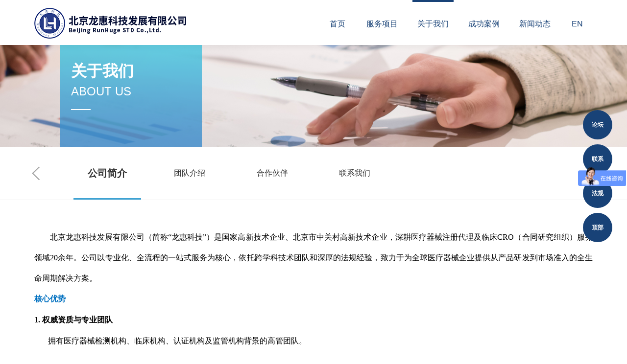

--- FILE ---
content_type: text/html; charset=utf-8
request_url: https://www.runhugemedical.com/Index/lists/catid/13.html
body_size: 5294
content:
<!DOCTYPE html><html lang="en"><head>    <meta charset="utf-8">    <meta http-equiv="X-UA-Compatible" content="IE=edge">    <meta name="viewport" content="width=device-width, initial-scale=1,user-scalable=no">    <title>公司简介_关于我们_龙惠科技官方网站 - 北京龙惠科技发展有限公司</title>	<meta name="keywords" content="关于龙惠科技">	<meta name="description" content="北京龙惠科技发展有限公司专注于医疗器械注册代理和临床CRO服务,欢迎联系!">    <link href="/Public/Home/css/bootstrap.min.css" rel="stylesheet">    <link href="/Public/Home/css/common.css" rel="stylesheet">    <link href="/Public/Home/css/animate.min.css" rel="stylesheet">    <link href="/Public/Home/css/owl.carousel.min.css" rel="stylesheet">    <link href="/Public/Home/css/swiper.min.css" rel="stylesheet">    <link href="/Public/Home/css/jquery.mCustomScrollbar.min.css" rel="stylesheet">    <link href="/Public/Home/css/style.css" rel="stylesheet">    <link rel="stylesheet" href="/Public/Home/css/style_wt.css" />    <link href="/Public/Home/css/media-style.css" rel="stylesheet">    <link href="/Public/Home/css/owl.carousel.css" rel="stylesheet">    <link href="/Public/Home/css/owl.theme.css" rel="stylesheet">    <!--[if lt IE 9]>    <script src="/Public/Home/js/html5shiv.min.js"></script>    <script src="/Public/Home/js/respond.min.js"></script>    <![endif]-->    <script src="/Public/Home/js/jquery.min.js" type="text/javascript"></script>    <!-- bootstrap 框架 js-->    <script src="/Public/Home/js/bootstrap.min.js" type="text/javascript"></script>    <!-- 响应式 焦点图-->    <script src="/Public/Home/js/owl.carousel.min.js" type="text/javascript"></script>    <script src="/Public/Home/js/swiper.min.js" type="text/javascript"></script>    <script src="/Public/Home/js/jquery.mCustomScrollbar.concat.min.js" type="text/javascript"></script>    <!-- 图片响应 js -->    <script src="/Public/Home/js/picturefill.min.js" type="text/javascript"></script>    <!-- 获取隐藏元素 宽高 -->    <script src="/Public/Home/js/jquery.actual.min.js" type="text/javascript"></script>    <!-- 入场动画 -->    <script src="/Public/Home/js/wow.min.js" type="text/javascript"></script>    <script src="/Public/Home/js/jquery.style.js"></script>    <script src="/Public/Home/js/jquery-1.11.2.min.js"></script>    <script src="/Public/Home/js/owl.carousel.js"></script>    <script src="/Public/Home/js/resLoader.js"></script>    <script language="javascript" src="/Public/Home/js/js.js"></script>    <script>        //响应图片        document.createElement("picture");        //动画        new WOW().init();    </script>    <script>        var _hmt = _hmt || [];        (function() {            var hm = document.createElement("script");            hm.src = "https://hm.baidu.com/hm.js?5f1e94b4736832bf863236e22fd0cade";            var s = document.getElementsByTagName("script")[0];            s.parentNode.insertBefore(hm, s);        })();    </script></head><body><div class="header">    <a href="/" class="logo abs">        <img src="/Uploads/Content/2019-04-18/5cb81c4cbd6e0.png" class="pcshow" alt="logo">            <img src="/Uploads/Content/2019-04-18/5cb81c51f12cf.png" class="mobileshow" alt="logo">    </a>    <div class="hsbtm"></div>    <span class="glyphicon glyphicon-menu-hamburger menu" aria-hidden="true"></span>    <div class="index_nav trans abs">        <span class="glyphicon glyphicon-remove menu_close" aria-hidden="true"></span>        <ul class="fix">            <li class="fl"><a href="/" class="db trans" >首页</a></li>            <li class="fl"><a href="/Index/lists/catid/1.html"  class="db trans">服务项目</a></li><li class="fl"><a href="/Index/lists/catid/2.html"  class="db trans on">关于我们</a></li><li class="fl"><a href="/Index/lists/catid/3.html"  class="db trans">成功案例</a></li><li class="fl"><a href="/Index/lists/catid/4.html"  class="db trans">新闻动态</a></li>            <li class="fl"><a href="/en" class="db trans">EN</a>        </ul>    </div></div><!--header end-->    <div class="other-banner">        <picture>            <source srcset="/Uploads/Content/2019-04-18/5cb821ebc7820.png" media="(max-width: 767px)">            <img src="/Uploads/Content/2019-04-19/5cb9434b37729.jpg" alt="关于我们">        </picture>        <div class="banner-cont">            <div class="col-lg-3 col-lg-offset-1 col-sm-5 cont-warp">                <div class="cont-txt">                    <div>                        <span>关于我们</span>                        ABOUT US                    </div>                </div>            </div>        </div>    </div>    <div class="menu-class">            <div class="menu-top">                <div class="container rel">                    <div class="swiper-container menu-list">                        <div class="swiper-wrapper">                            <div class="swiper-slide"><a href="/Index/lists/catid/13.html" class="current">公司简介</a></div>                                                                    <div class="swiper-slide"><a href="/Index/lists/catid/15.html">团队介绍</a></div>                                    <div class="swiper-slide"><a href="/Index/lists/catid/16.html">合作伙伴</a></div>                                    <div class="swiper-slide"><a href="/Index/lists/catid/18.html">联系我们</a></div>                        </div>                    </div>                    <!-- Add Arrows -->                    <div class="swiper-button-next"></div>                    <div class="swiper-button-prev"></div>                    <!-- Initialize Swiper -->                    <script>                        var swiper = new Swiper('.menu-list', {                            slidesPerView: 6,                            spaceBetween: 30,                            /*centeredSlides: true,*/                            navigation: {                                nextEl: '.swiper-button-next',                                prevEl: '.swiper-button-prev',                            },                            initialSlide :1,                            breakpoints: {                                1024: {                                    slidesPerView: 4,                                },                                768: {                                    slidesPerView: 3,                                },                                640: {                                    slidesPerView: 'auto',                                },                            }                        });                    </script>                </div>            </div>                    </div>            <div class="container other-main">        <div class="mod-01">            <p style="margin-bottom: 20px; line-height: 2em;"><span style="font-size: 16px; font-family: 宋体, SimSun; color: rgb(0, 0, 0);"></span></p><p style="margin-bottom: 0px; text-indent: 32px; line-height: 3em;"><span style="font-size: 16px; background: rgb(255, 255, 255); color: rgb(0, 0, 0); font-family: 黑体, SimHei;"><span style="color: rgb(0, 0, 0); font-size: 16px; background: rgb(255, 255, 255);">北京龙惠科技发展有限公司（简称</span>“<span style="color: rgb(0, 0, 0); font-size: 16px; background: rgb(255, 255, 255);">龙惠科技</span>”<span style="color: rgb(0, 0, 0); font-size: 16px; background: rgb(255, 255, 255);">）是国家高新技术企业、北京市中关村高新技术企业，深耕医疗器械注册代理及临床</span>CRO<span style="color: rgb(0, 0, 0); font-size: 16px; background: rgb(255, 255, 255);">（合同研究组织）服务领域</span>20<span style="color: rgb(0, 0, 0); font-size: 16px; background: rgb(255, 255, 255);">余年。公司以专业化、全流程的一站式服务为核心，依托跨学科技术团队和深厚的法规经验，致力于为全球医疗器械企业提供从产品研发到市场准入的全生命周期解决方案。</span></span></p><p style="margin-bottom: 0px; line-height: 3em;"><span style="color: rgb(0, 112, 192); font-family: 黑体, SimHei;"><strong><span style="color: rgb(0, 112, 192); font-size: 16px; background: rgb(255, 255, 255);"><span style="color: rgb(0, 112, 192); font-size: 16px; background: rgb(255, 255, 255);">核心优势</span> &nbsp;</span></strong></span></p><p style="margin-bottom: 0px; line-height: 3em;"><span style="font-family: 黑体, SimHei;"><strong><span style="font-size: 16px; background: rgb(255, 255, 255); color: rgb(0, 0, 0);">1. <span style="font-size: 16px; background: rgb(255, 255, 255); color: rgb(0, 0, 0);">权威资质与专业团队</span></span></strong><strong><span style="font-size: 16px; background: rgb(255, 255, 255); color: rgb(0, 0, 0);"></span></strong><strong><span style="font-size: 16px; background: rgb(255, 255, 255); color: rgb(0, 0, 0);"></span></strong></span></p><p style="margin-bottom: 0px; line-height: 3em; text-indent: 2em;"><span style="color: rgb(0, 0, 0); font-family: 黑体, SimHei;"><span style="color: rgb(0, 0, 0); font-size: 16px; text-indent: 2em;">拥有医疗器械检测机构、临床机构、认证机构及监管机构背景的高管团队。</span><span style="color: rgb(0, 0, 0); background-color: rgb(255, 255, 255); font-size: 16px; text-indent: 2em;">&nbsp;&nbsp;</span></span></p><p style="margin-bottom: 0px; line-height: 3em; text-indent: 2em;"><span style="font-size: 16px; background: rgb(255, 255, 255); color: rgb(0, 0, 0); font-family: 黑体, SimHei;"><span style="font-size: 16px; background: rgb(255, 255, 255); color: rgb(0, 0, 0);">技术服务团队覆盖医疗、机械、电子、生物、化学等多学科领域，</span>50%<span style="font-size: 16px; background: rgb(255, 255, 255); color: rgb(0, 0, 0);">成员拥有</span>10<span style="font-size: 16px; background: rgb(255, 255, 255); color: rgb(0, 0, 0);">年以上行业经验，确保技术方案的科学性与合规性。&nbsp;&nbsp;</span></span></p><p style="margin-bottom: 0px; line-height: 3em;"><span style="font-family: 黑体, SimHei;"><strong><span style="font-size: 16px; background: rgb(255, 255, 255); color: rgb(0, 0, 0);">2. <span style="font-size: 16px; background: rgb(255, 255, 255); color: rgb(0, 0, 0);">全链条服务体系</span></span></strong><strong><span style="font-size: 16px; background: rgb(255, 255, 255); color: rgb(0, 0, 0);"></span></strong></span></p><p style="margin-bottom: 0px; line-height: 3em; text-indent: 2em;"><span style="color: rgb(0, 0, 0); font-size: 16px; background: rgb(255, 255, 255); font-family: 黑体, SimHei;"><span style="font-size: 16px; background: rgb(255, 255, 255); color: rgb(0, 0, 0);">研发与注册：产品可行性论证、设计转化、检测验证、临床试验（</span><span style="font-size: 16px; background: rgb(255, 255, 255); color: rgb(0, 0, 0);">CRO</span><span style="font-size: 16px; background: rgb(255, 255, 255); color: rgb(0, 0, 0);">）、国内外注册咨询（中国</span>NMPA<span style="font-size: 16px; background: rgb(255, 255, 255); color: rgb(0, 0, 0);">、美国</span><span style="font-size: 16px; background: rgb(255, 255, 255); color: rgb(0, 0, 0);">FDA</span><span style="font-size: 16px; background: rgb(255, 255, 255); color: rgb(0, 0, 0);">、欧盟</span><span style="font-size: 16px; background: rgb(255, 255, 255); color: rgb(0, 0, 0);">CE</span><span style="font-size: 16px; background: rgb(255, 255, 255); color: rgb(0, 0, 0);">等）。</span> &nbsp;</span></p><p style="margin-bottom: 0px; line-height: 3em; text-indent: 2em;"><span style="color: rgb(0, 0, 0); font-family: 黑体, SimHei;"><span style="color: rgb(0, 0, 0); font-size: 16px; background: rgb(255, 255, 255);"><span style="color: rgb(0, 0, 0);">质量管理：</span><span style="color: rgb(0, 0, 0);">ISO 13485</span><span style="color: rgb(0, 0, 0);">体系建设、</span><span style="color: rgb(0, 0, 0);">GMP</span><span style="color: rgb(0, 0, 0);">合规辅导、</span></span><span style="font-size: 16px; background: rgb(255, 255, 255); color: rgb(0, 0, 0);">境外生产质量体系核查应审全托管服务、</span><span style="color: rgb(0, 0, 0); font-size: 16px; background: rgb(255, 255, 255);"><span style="color: rgb(0, 0, 0);">上市后监管支持。</span>&nbsp;</span></span></p><p style="margin-bottom: 0px; line-height: 3em; text-indent: 2em;"><span style="font-size: 16px; background: rgb(255, 255, 255); color: rgb(0, 0, 0); font-family: 黑体, SimHei;"><span style="font-size: 16px; background: rgb(255, 255, 255); color: rgb(0, 0, 0);">增值服务：</span>VIP<span style="font-size: 16px; background: rgb(255, 255, 255); color: rgb(0, 0, 0);">会员俱乐部、境内外法规培训、定制化技术交流。&nbsp;&nbsp;</span></span></p><p style="margin-bottom: 0px; line-height: 3em;"><span style="font-family: 黑体, SimHei;"><strong><span style="font-size: 16px; background: rgb(255, 255, 255); color: rgb(0, 0, 0);">3. <span style="font-size: 16px; background: rgb(255, 255, 255); color: rgb(0, 0, 0);">资源整合能力</span></span></strong><strong><span style="font-size: 16px; background: rgb(255, 255, 255); color: rgb(0, 0, 0);"></span></strong></span></p><p style="margin-bottom: 0px; line-height: 3em; text-indent: 2em;"><span style="color: rgb(0, 0, 0); font-size: 16px; background: rgb(255, 255, 255); font-family: 黑体, SimHei;"><span style="font-size: 16px; background: rgb(255, 255, 255); color: rgb(0, 0, 0);">联合高等院校、科研院所、检测及临床机构，构建</span><span style="font-size: 16px; background: rgb(255, 255, 255); color: rgb(0, 0, 0);">“</span><span style="font-size: 16px; background: rgb(255, 255, 255); color: rgb(0, 0, 0);">产</span><span style="font-size: 16px; background: rgb(255, 255, 255); color: rgb(0, 0, 0);">-</span><span style="font-size: 16px; background: rgb(255, 255, 255); color: rgb(0, 0, 0);">学</span><span style="font-size: 16px; background: rgb(255, 255, 255); color: rgb(0, 0, 0);">-</span><span style="font-size: 16px; background: rgb(255, 255, 255); color: rgb(0, 0, 0);">研</span><span style="font-size: 16px; background: rgb(255, 255, 255); color: rgb(0, 0, 0);">-</span><span style="font-size: 16px; background: rgb(255, 255, 255); color: rgb(0, 0, 0);">用</span><span style="font-size: 16px; background: rgb(255, 255, 255); color: rgb(0, 0, 0);">”</span><span style="font-size: 16px; background: rgb(255, 255, 255); color: rgb(0, 0, 0);">协同网络，为客户提供技术背书与资源对接。</span>&nbsp;&nbsp;</span></p><p style="margin-bottom: 0px; line-height: 3em;"><span style="color: rgb(0, 112, 192); font-family: 黑体, SimHei;"><strong><span style="color: rgb(0, 112, 192); font-size: 16px; background: rgb(255, 255, 255);"><span style="color: rgb(0, 112, 192); font-size: 16px; background: rgb(255, 255, 255);">行业影响力</span> &nbsp;</span></strong></span></p><p style="margin-bottom: 0px; line-height: 3em; text-indent: 2em;"><span style="font-family: 黑体, SimHei;"><strong><span style="font-size: 16px; background: rgb(255, 255, 255); color: rgb(0, 0, 0);">成功案例：</span></strong><span style="color: rgb(0, 0, 0);"><span style="font-size: 16px; background: rgb(255, 255, 255); color: rgb(0, 0, 0);">累计服务企业超千余</span><span style="color: rgb(0, 0, 0); font-size: 16px; background: rgb(255, 255, 255);"><span style="color: rgb(0, 0, 0);">家，成功落地项目涵盖数千个医疗器械产品，</span> &nbsp;</span></span></span></p><p style="margin-bottom: 0px; line-height: 3em; text-indent: 2em;"><span style="font-family: 黑体, SimHei;"><strong><span style="font-size: 16px; background: rgb(255, 255, 255); color: rgb(0, 0, 0);">国际合作：</span></strong><span style="font-size: 16px; background: rgb(255, 255, 255); color: rgb(0, 0, 0);"><span style="font-size: 16px; background: rgb(255, 255, 255); color: rgb(0, 0, 0);">与全球多个国家的监管机构及行业协会保持技术交流，助力企业开拓国际市场。</span>&nbsp;&nbsp;</span></span></p><p style="margin-bottom: 0px; line-height: 3em;"><span style="color: rgb(0, 112, 192); font-family: 黑体, SimHei;"><strong><span style="color: rgb(0, 112, 192); font-size: 16px; background: rgb(255, 255, 255);"><span style="color: rgb(0, 112, 192); font-size: 16px; background: rgb(255, 255, 255);">企业愿景</span> &nbsp;</span></strong></span></p><p style="margin-bottom: 0px; text-indent: 32px; line-height: 3em;"><span style="font-size: 16px; background: rgb(255, 255, 255); color: rgb(0, 0, 0); font-family: 黑体, SimHei;"><span style="font-size: 16px; background: rgb(255, 255, 255); color: rgb(0, 0, 0);">以</span>“<span style="font-size: 16px; background: rgb(255, 255, 255); color: rgb(0, 0, 0);">专业、严谨、诚信</span>”<span style="font-size: 16px; background: rgb(255, 255, 255); color: rgb(0, 0, 0);">为宗旨，持续提升技术服务的深度与广度，打造医疗器械技术服务的</span>“<span style="font-size: 16px; background: rgb(255, 255, 255); color: rgb(0, 0, 0);">航母级</span>”<span style="font-size: 16px; background: rgb(255, 255, 255); color: rgb(0, 0, 0);">平台，赋能行业创新，推动安全有效的医疗器械产品惠及全球。&nbsp;&nbsp;</span></span></p><p style="margin-bottom: 0px; line-height: 3em;"><span style="color: rgb(0, 112, 192); font-family: 黑体, SimHei;"><strong><span style="color: rgb(0, 112, 192); font-size: 16px; background: rgb(255, 255, 255);"><span style="color: rgb(0, 112, 192); font-size: 16px; background: rgb(255, 255, 255);">选择龙惠科技，即是选择专业与成功的伙伴！</span>&nbsp;&nbsp;</span></strong></span></p><p style="margin-bottom: 20px; line-height: 2em;"><br/></p><p style="margin-bottom: 20px; line-height: 2em;"><span style="font-family: 黑体, SimHei;"><strong><span style="font-size: 16px; color: rgb(0, 0, 0);">公司荣誉资质：</span></strong><strong><span style="font-size: 16px; color: rgb(0, 0, 0);"></span></strong></span></p><p style="margin-bottom: 20px; line-height: 2em;"><span style="font-size: 16px; font-family: 宋体, SimSun; color: rgb(0, 0, 0);"></span><img src="/Uploads/ueditor/image/20230306/640541c980db8.jpg" title="640541c980db8.jpg" alt="640541c980db8.jpg" width="500" height="314" border="0" vspace="0" style="width: 500px; height: 314px;"/><img src="/Uploads/ueditor/image/20250522/682ecf61e2de7.jpg" title="682ecf61e2de7.jpg" alt="682ecf61e2de7.jpg" width="500" height="343" border="0" vspace="0" style="width: 500px; height: 343px;"/></p>        </div>    </div><div class="footer">    <div class="container-fluid fix">        <div class="footer_left fl">            <div class="tabs">                <div class="tabs1">北京</div><div class="tabs1">上海</div><div class="tabs1">深圳</div>            </div>            <div class="cont">                <div class="cont1">                        <div class="itema">                            地址：北京市丰台区航丰路1号院3号楼6层<br />
电话：010-6331-1696/97/98<br />
网址：www.runhugemedical.com<br />
邮箱：mo@runhugemedical.com                        </div>                    </div><div class="cont1">                        <div class="itema">                            电话：13817793685<br />
网址：www.runhugemedical.com<br />
邮箱：mo@runhugemedical.com                        </div>                    </div><div class="cont1">                        <div class="itema">                            电话：15901189705<br />
网址：www.runhugemedical.com<br />
邮箱：mo@runhugemedical.com                        </div>                    </div>            </div>        </div>        <div class="footer_right fr">            <div class="item fl">                <div class="tit"><img src="/Public/Home/images/fangdajing.png" class="dib" alt="">快速检索</div>                <div class="cont">                    <div class="item1"><a target="_blank" href="https://www.cmde.org.cn/schedule/scheduleSearch_jym.jsp">评审进度查询</a></div><div class="item1"><a target="_blank" href="http://app.nifdc.org.cn/biaogzx/qxqwk.do">医疗器械标准目录库</a></div><div class="item1"><a target="_blank" href="https://beian.cfdi.org.cn/CTMDS/apps/pub/public1.jsp">临床试验机构目录库</a></div><div class="item1"><a target="_blank" href="http://cma.cnca.cn/cma/solr/tBzAbilitySearch/list">检验中心承检目录库</a></div>                </div>            </div>            <div class="item fl">                <div class="tit"><img src="/Public/Home/images/fangdajing.png" class="dib" alt="">社交媒体</div>                <div class="cont">                    <div class="item1"><a href="javascript:void(0);"><img src="/Uploads/Content/2025-01-21/678fbb3373a49.png" class="dib" alt="">微信公众号</a>                            <div class="item1_abs fix">                                <div class="fl">                                    <img src="/Uploads/Content/2025-01-22/6790830ea0524.png" class="db" alt="">                                </div>                                <div class="cont ovh">                                    扫描添加<br />
微信公众号                                </div>                            </div>                        </div><div class="item1"><a href="javascript:void(0);"><img src="/Uploads/Content/2025-01-22/679084ef0dfbf.png" class="dib" alt="">官方百家号</a>                            <div class="item1_abs fix">                                <div class="fl">                                    <img src="/Uploads/Content/2025-01-22/6790855f6970d.png" class="db" alt="">                                </div>                                <div class="cont ovh">                                    扫描关注<br />
官方百家号                                </div>                            </div>                        </div><div class="item1"><a href="javascript:void(0);"><img src="/Uploads/Content/2025-01-22/6790871721412.png" class="dib" alt="">官方头条号</a>                            <div class="item1_abs fix">                                <div class="fl">                                    <img src="/Uploads/Content/2025-01-22/67908e794bd1c.png" class="db" alt="">                                </div>                                <div class="cont ovh">                                    扫描关注<br />
官方头条号                                </div>                            </div>                        </div><div class="item1"><a href="javascript:void(0);"><img src="/Uploads/Content/2025-01-22/67908d8f46c92.png" class="dib" alt="">官方微博</a>                            <div class="item1_abs fix">                                <div class="fl">                                    <img src="/Uploads/Content/2025-01-22/67908e9e64811.png" class="db" alt="">                                </div>                                <div class="cont ovh">                                    扫描关注<br />
官方微博                                </div>                            </div>                        </div>                </div>            </div>        </div>        <div class="footer_nav ovh fix pcshow">            <div class="item fl">                <div class="tit"><a href="/Index/lists/catid/1.html">服务项目</a></div>                <div class="cont">                    <ul>                        <li><a href="/Index/lists/catid/7.html">特色服务</a></li><li><a href="/Index/lists/catid/8.html">注册服务</a></li><li><a href="/Index/lists/catid/9.html">临床试验</a></li><li><a href="/Index/lists/catid/10.html">同品种比对</a></li><li><a href="/Index/lists/catid/11.html">法规咨询</a></li><li><a href="/Index/lists/catid/63.html">体系建设</a></li>                    </ul>                </div>            </div>            <div class="item fl">                <div class="tit"><a href="/Index/lists/catid/2.html">关于我们</a></div>                <div class="cont">                    <ul>                        <li><a href="/Index/lists/catid/13.html">公司简介</a></li><li><a href="/Index/lists/catid/15.html">团队介绍</a></li><li><a href="/Index/lists/catid/16.html">合作伙伴</a></li><li><a href="/Index/lists/catid/18.html">联系我们</a></li>                    </ul>                </div>            </div>            <div class="item fl">                <div class="tit"><a href="/Index/lists/catid/3.html">成功案例</a></div>                <div class="cont">                    <ul>                        <li><a href="/Index/lists/catid/19.html">无源产品</a></li><li><a href="/Index/lists/catid/20.html">有源产品</a></li><li><a href="/Index/lists/catid/21.html">体外诊断试剂</a></li><li><a href="/Index/lists/catid/22.html">质量管理体系</a></li><li><a href="/Index/lists/catid/62.html">临床试验</a></li>                    </ul>                </div>            </div>            <div class="item fl">                <div class="tit"><a href="/Index/lists/catid/4.html">新闻动态</a></div>                <div class="cont">                    <ul>                        <li><a href="/Index/lists/catid/23.html">政策法规</a></li><li><a href="/Index/lists/catid/24.html">行业资讯</a></li><li><a href="/Index/lists/catid/25.html">公司动态</a></li><li><a href="/Index/lists/catid/26.html">政府动态</a></li>                    </ul>                </div>            </div>        </div>    </div>    <div class="container-fluid footer_bot pcshow">        <div class="name fl">友情链接：</div>        <div class="cont ovh fix">            <div class="fl">                    <a target="_blank" href="https://www.iso.org/home.html"><img src="/Uploads/Content/2025-01-22/6790918b4f169.jpg" class="dib" alt="友情链接"></a>                </div><div class="fl">                    <a target="_blank" href="https://www.iec.ch/homepage"><img src="/Uploads/Content/2025-01-22/6790916b9e1cd.jpg" class="dib" alt="友情链接"></a>                </div><div class="fl">                    <a target="_blank" href="https://www.cmde.org.cn/index.html"><img src="/Uploads/Content/2025-01-22/67909144e06cf.gif" class="dib" alt="友情链接"></a>                </div><div class="fl">                    <a target="_blank" href="https://www.ahwp.info/"><img src="/Uploads/Content/2025-01-22/6790911045b39.png" class="dib" alt="友情链接"></a>                </div><div class="fl">                    <a target="_blank" href="https://yjj.beijing.gov.cn/"><img src="/Uploads/Content/2025-01-22/679090e991f11.jpg" class="dib" alt="友情链接"></a>                </div>        </div>    </div></div><div class="copyRight">    <div class="container-fluid fix">        <div class="logo1 fl pcshow">            <img src="/Uploads/Content/2019-04-18/5cb81c4cbd6e0.png" class="dib" alt="logo">        </div>        <div class="note fr">            <span><b>版权所有：北京龙惠科技发展有限公司</span>
ICP证：<a href="https://beian.miit.gov.cn/" target="_blank">京ICP备18059848号</a>        </div>    </div></div><div class="xuanfu">    <div class="item">            <a href="javascript:;">论坛</a>            <div class="item1_abs fix">                <div class="fl">                    <img src="/Uploads/Content/2025-01-22/67909333643c6.png" class="db" alt="论坛">                </div>                <div class="cont ovh">                    扫描二维码<br />
获论坛信息                </div>            </div>        </div>    <div class="item">        <a href="javascript:;">联系</a>        <div class="item1_abs1 fix">             ( 010 ) 63311696/97/98         </div>    </div>    <div class="item">            <a href="javascript:;">法规</a>            <div class="item1_abs fix">                <div class="fl">                    <img src="/Uploads/Content/2025-01-22/679092ea6f86a.png" class="db" alt="法规">                </div>                <div class="cont ovh">                    扫描二维码<br />
获取法规                </div>            </div>        </div>    <div class="item backtop">        顶部    </div></div></body></html>

--- FILE ---
content_type: text/css
request_url: https://www.runhugemedical.com/Public/Home/css/common.css
body_size: 1224
content:
@charset "utf-8";/* CSS Document */@import 'cssreset.css';/*common*/*:focus {outline: none;}/* display */.dn { display: none; }.di { display: inline; }.db { display: block; }.dib { display: inline-block; } /* if the element is block level(eg. div, li), using 'inline-any' instead */.fl{float:left;}.fr{float:right;}/* 块状元素水平居中 */.auto { margin-left: auto; margin-right: auto; }/* overflow */.ovh { overflow: hidden; }/* position */.rel { position: relative; }.abs { position: absolute; }/* font-family */.fw { font-family: 'Microsoft Yahei'; }.fs { font-family: "宋体", Helvetica, Arial, sans-serif;  }/* font-style */.n { font-weight: normal; font-style: normal; }.b { font-weight: bold; }.i { font-style: italic; }/* text-align */.tc { text-align: center; }.tr { text-align: right; }.tl { text-align: left; }.tj { text-align: justify; }/* 清除浮 动*/.fix { *zoom:1; }.fix:after { content:" "; display:block; height:0; clear:both; visibility:hidden; font-size:0;}/*table*/table {    width: 100%;    border-collapse: collapse;}/* margin */.m0 { margin:0 !important; }.ml0 { margin-left: 0}.ml1 { margin-left: 1px; }.ml2 { margin-left: 2px; }.ml5 { margin-left: 5px; }.ml10 { margin-left: 10px; }.ml15 { margin-left: 15px; }.ml20 { margin-left: 20px; }.ml25 { margin-left: 25px;}.ml30 { margin-left: 30px; }.mr1 { margin-right: 1px; }.mr2 { margin-right: 2px; }.mr5 { margin-right: 5px; }.mr10 { margin-right: 10px; }.mr15 { margin-right: 15px; }.mr20 { margin-right: 20px; }.mr30 { margin-right: 30px; }.mt1 { margin-top: 1px; }.mt2 { margin-top: 2px; }.mt5 { margin-top: 5px; }.mt10 { margin-top: 10px; }.mt15 { margin-top: 15px; }.mt20 { margin-top: 20px; }.mt25 { margin-top: 25px; }.mt30 { margin-top: 30px; }.mb1 { margin-bottom: 1px; }.mb2 { margin-bottom: 2px; }.mb5 { margin-bottom: 5px; }.mb10 { margin-bottom: 10px; }.mb15 { margin-bottom: 15px; }.mb20 { margin-bottom: 20px; }.mb25 { margin-bottom: 25px; }.mb30 { margin-bottom: 30px; }/* padding */.p0 { padding: 0; }.p1 { padding: 1px; }.pl1 { padding-left: 1px; }.pt1 { padding-top: 1px; }.pr1 { padding-right: 1px; }.pb1 { padding-bottom: 1px; }.p2 { padding: 2px; }.pl2 { padding-left: 2px; }.pt2 { padding-top: 2px; }.pr2 { padding-right: 2px; }.pb2 { padding-bottom: 2px; }.pl5 { padding-left: 5px; }.p5 { padding: 5px; }.pt5 { padding-top: 5px; }.pr5 { padding-right: 5px; }.pb5 { padding-bottom: 5px; }.p10 { padding: 10px; }.pl10 { padding-left: 10px; }.pt10 { padding-top: 10px; }.pr10 { padding-right: 10px; }.pb10 { padding-bottom: 10px; }.p15 { padding: 15px; }.pl15 { padding-left: 15px; }.pt15 { padding-top: 15px; }.pr15 { padding-right: 15px; }.pb15 { padding-bottom: 15px; }.p20 { padding: 20px; }.pl20 { padding-left: 20px; }.pt20 { padding-top: 20px; }.pr20 { padding-right: 20px; }.pb20 { padding-bottom: 20px; }.p30 { padding: 30px; }.pl30 { padding-left: 30px; }.pt30 { padding-top: 30px; }.pr30 { padding-right: 30px; }.pb30 { padding-bottom: 30px; }/* vertical-align */.vm { vertical-align: middle; }.vtb { vertical-align: text-bottom; }.vb { vertical-align: bottom; }.vt { vertical-align: top; }.vn { vertical-align: -2px; }.bgnone{background:none !important;}.bnone{border:none !important;}body{	overflow-x: hidden;}.bgf2{	background: #f2f2f2;}.bgfff{	background: #fff;}#fancybox-wrap{	box-sizing: content-box;}.xxkqh1{	display: none;}.xxk1{	cursor: pointer;}.zhanwei{	display: block;	width: 100%;	opacity: 0;}.picspan{	width: 100%;	height: 100%;	position: absolute;	top: 0;	left: 0;	background-size: cover!important;}.zhezhao{	background: #fff;	width:100%;	height:100%;	position: fixed;	top:0;	left:0;	z-index:11;	display: none;	}.zhezhao div.abs{	position: absolute;	top:50%;	left:0%;	width:100%;	-webkit-transform:translateY(-50%);	transform:translateY(-50%);	text-align: center;}.zhezhao div.abs img{	-webkit-animation: zhuanquan infinite 4s linear;	animation: zhuanquan infinite 4s linear;	-webkit-animation-fill-mode: both;	animation-fill-mode: both}.rel1{	position: relative;	z-index: 1;	background: #fff;}@-webkit-keyframes zhuanquan{	0%{		-webkit-transform: translateY(-50%) rotateY(0deg);	}	50%{		-webkit-transform: translateY(-50%) rotateY(180deg);	}	100%{		-webkit-transform: translateY(-50%) rotateY(0deg);	}}@keyframes zhuanquan{	0%{		transform: translateY(-50%) rotateY(0deg);	}	50%{		transform: translateY(-50%) rotateY(180deg);	}	100%{		transform: translateY(-50%) rotateY(0deg);	}}

--- FILE ---
content_type: text/css
request_url: https://www.runhugemedical.com/Public/Home/css/style.css
body_size: 7161
content:
@charset "UTF-8";@media (min-width: 1366px) {  .container {    width: 1200px;    padding-left: 0;    padding-right: 0;  }}@media (min-width: 1600px) {  .container {    width: 1280px;  }}/* 图片自适应 */img {  max-width: 100%;  height: auto;  width: auto \9;  /* ie8 */  -ms-interpolation-mode: bicubic;  /*为了照顾ie图片缩放失真*/  border: none;}@-ms-viewport {  width: device-width;}@-o-viewport {  width: device-width;}@viewport {  width: device-width;}/*nav*/.navbar-default {  min-height: 120px;  border: none;  background: none;  border-radius: 0;  margin-bottom: 0;  z-index: 99;  background-color: #ffffff;}.navbar-default .navbar-brand {  padding-top: 28px;  padding-bottom: 28px;}.navbar-default .language-box {  height: 40px;  line-height: 40px;  background: url("../images/img-01.png") no-repeat right center;  padding-right: 10px;  font-size: 16px;  margin-top: 40px;}.navbar-default .language-box a {  color: #666;  display: inline-block;}.navbar-default.index-nav {  position: fixed;  left: 0;  right: 0;  top: 0;  z-index: 999;  background-color: rgba(255, 255, 255, 0);}.navbar-default.index-nav.header-scroll {  background-color: rgba(11, 11, 11, 0.4);}.navbar-default.index-nav .navbar-nav {  margin-right: 40px;}.navbar-default.index-nav .navbar-nav li > a {  color: #fff;}.navbar-default.index-nav .language-box {  background: url("../images/img-74.png") no-repeat right center;}.navbar-default.index-nav .language-box a {  color: #fff;}.navbar-default .navbar-nav {  margin-right: 40px;}.navbar-default .navbar-nav li {  margin: 0;  padding: 0 40px;}.navbar-default .navbar-nav li:last-child {  padding-right: 0;  background: none;}.navbar-default .navbar-nav li > a {  height: 120px;  line-height: 120px;  vertical-align: bottom;  padding: 0;  font-size: 16px;  color: #333;  border-bottom: 3px solid transparent;}.navbar-default.index-nav .navbar-nav > li > a:hover, .navbar-default.index-nav .navbar-nav > li > a:focus, .navbar-default.index-nav .navbar-nav > .active > a, .navbar-default.index-nav .navbar-nav > .active > a:hover, .navbar-default.index-nav .navbar-nav > .active > a:focus, .navbar-default.index-nav .navbar-nav > .open > a, .navbar-default.index-nav .navbar-nav > .open > a:hover, .navbar-default.index-nav .navbar-nav > .open > a:focus {  background: none;  border-bottom-color: transparent;  color: #2965ba;}.navbar-default .navbar-nav > li > a:hover, .navbar-default .navbar-nav > li > a:focus, .navbar-default .navbar-nav > .active > a, .navbar-default .navbar-nav > .active > a:hover, .navbar-default .navbar-nav > .active > a:focus, .navbar-default .navbar-nav > .open > a, .navbar-default .navbar-nav > .open > a:hover, .navbar-default .navbar-nav > .open > a:focus {  background: none;  border-bottom-color: #2965ba;  color: #2965ba;}/* footer */.box-hide {  display: none;}/* other-banner */.other-banner {  position: relative;}.other-banner .banner-cont {  position: absolute;  left: 0;  right: 0;  top: 0;  bottom: 0;}.other-banner .cont-warp {  height: 100%;}.other-banner .cont-txt {  background: url("../images/img-10.png") no-repeat top center;  background-size: cover;  height: 100%;  color: #fff;}.other-banner .cont-txt > div {  background: url("../images/img-09.png") no-repeat left bottom;  padding-bottom: 20px;  font-size: 24px;  color: #ffffff;  line-height: 1.5;  position: absolute;  left: 12%;  bottom: 25%;}.other-banner .cont-txt > div span {  font-size: 32px;  color: #ffffff;  display: block;  font-weight: bold;}/*menu-class*/.menu-class .menu-top {  border-bottom: 1px solid #eeeeee;}.menu-class .swiper-button-next, .menu-class .swiper-button-prev {  width: 16px;  height: 28px;  margin-top: -14px;}.menu-class .swiper-button-next {  background: url("../images/img-03.png") no-repeat;}.menu-class .swiper-button-prev {  background: url("../images/img-02.png") no-repeat;}.menu-class .menu-list {  height: 108px;  line-height: 108px;  margin-left: 80px;  margin-right: 80px;}.menu-class .menu-list .swiper-slide {  width: auto;}.menu-class .menu-list .swiper-slide a {  font-size: 16px;  color: #333333;  display: block;  height: 108px;  text-align: center;}.menu-class .menu-list .swiper-slide a.current {  font-weight: bold;  font-size: 20px;  border-bottom: 3px solid #3da2d3;}.menu-class .menu-btm {  border-bottom: 1px solid #eeeeee;  padding-top: 15px;  padding-bottom: 15px;  line-height: 30px;  text-align: center;}.menu-class .menu-btm a {  display: inline-block;  margin: 0 15px;  font-size: 14px;  color: #333;}.menu-class .menu-btm a:hover, .menu-class .menu-btm a.current {  color: #388dc9;}/* other-main */.other-main {  padding-top: 35px;  padding-bottom: 35px;}/*public-title*//*page*/.page {  text-align: center;  padding-top: 35px;  padding-bottom: 35px;}.page a {  font-size: 20px;  line-height: 40px;  padding: 0 15px;  margin: 0 3px;  color: #666666;}.page a:hover {  color: #138f99;}.page a.current {  font-size: 26px;  color: #138f99;}/*------------------------------------- module --------------------------------------*/.mod-01 {  font-size: 14px;  line-height: 24px;  color: #666666;  text-align: justify;}.mod-01 p {  /*text-indent: 2em;*/}.mod-02 .box-s {  margin-bottom: 2px;  display: flex;}.mod-02 .box-s span {  padding: 10px;  line-height: 30px;  text-align: center;  background-color: #f2f2f2;  font-size: 14px;  color: #666666;  flex: 1;}.mod-02 .box-s span:first-child {  font-size: 16px;  font-weight: bold;  color: #333333;  margin-right: 2px;}.mod-03 .m-title {  font-size: 16px;  font-weight: bold;  color: #333333;  line-height: 30px;  margin-bottom: 15px;}.mod-03 .table tr td {  text-align: center;  font-size: 14px;  font-weight: normal;  font-stretch: normal;  letter-spacing: 0px;  color: #333333;}.mod-03 .table .box-title td {  background-color: #f5f5f5;}.mod-04 .box-top {  margin-bottom: 30px;}.mod-04 .box-top .box-info {  margin-bottom: 20px;}.mod-04 .box-top .box-info .info-title {  background: url("../images/img-20.png") no-repeat left bottom;  height: 50px;  line-height: 40px;  font-size: 28px;  color: #000000;  font-weight: bold;  margin-bottom: 25px;}.mod-04 .box-top .box-info .info-txt {  min-height: 20px;  padding-left: 40px;  line-height: 20px;  margin-bottom: 10px;  font-size: 14px;  color: #666666;}.mod-04 .box-top .box-info .info-txt .icon {  position: absolute;  width: 20px;  margin-left: -40px;}.mod-04 .box-top .box-erwm > div {  display: inline-block;  margin-right: 50px;  font-size: 14px;  line-height: 22px;  color: #333333;  text-align: center;}.mod-04 .box-top .box-erwm > div span {  font-weight: bold;  display: block;}.mod-04 .box-top .box-erwm > div img {  display: block;  width: 120px;  height: 120px;  padding: 4px;  border: 1px solid #dfdfdf;  margin-bottom: 5px;}.mod-04 .box-top .box-erwm > div:last-child {  margin-right: 0;}.mod-04 .box-map img {  display: block;}.mod-05 .box-s {  position: relative;}.mod-05 .box-s .box-cont {  border-bottom: 3px solid #388dc9;  padding-top: 20px;  padding-bottom: 20px;}.mod-05 .box-s .box-txt {  font-size: 12px;  line-height: 20px;  color: #666666;}.mod-05 .box-s .box-title {  padding-left: 170px;  margin-bottom: 10px;}.mod-05 .box-s .box-title .tit-date {  position: absolute;  margin-left: -170px;  width: 140px;  height: 44px;  line-height: 44px;  text-align: center;  background-color: #388dc9;  font-size: 16px;  color: #ffffff;}.mod-05 .box-s .box-title .tit-a {  display: block;  height: 44px;  line-height: 44px;  overflow: hidden;  text-overflow: ellipsis;  white-space: nowrap;  font-size: 16px;  color: #333333;}.mod-05 .box-s:hover .box-mc {  opacity: 1;}.mod-05 .box-mc {  position: absolute;  left: 0;  right: 0;  top: 0;  bottom: 0;  background: url("../images/img-21.png") repeat;  display: flex;  flex-direction: column;  justify-content: center;  align-items: center;  opacity: 0;  transition: all .7s;  padding: 0 15px;  overflow: hidden;}.mod-05 .box-mc span {  display: block;  background: url("../images/img-22.png") no-repeat bottom center;  height: 80px;  line-height: 40px;  overflow: hidden;  text-overflow: ellipsis;  white-space: nowrap;  font-size: 16px;  padding-bottom: 40px;  color: #ffffff;  width: 100%;  text-align: center;}.mod-06 .box-top {  display: flex;  justify-content: center;  margin-bottom: 30px;}.mod-06 .box-top .box-img img {  display: block;  width: 100%;}.mod-06 .box-top .box-info {  background: #f7f7f7;  padding: 5%;  display: flex;  flex-direction: column;  justify-content: center;}.mod-06 .box-top .box-info .box-title {  font-size: 18px;  line-height: 28px;  height: 28px;  overflow: hidden;  text-overflow: ellipsis;  white-space: nowrap;  color: #333333;  margin-bottom: 10px;}.mod-06 .box-top .box-info .box-txt {  font-size: 14px;  line-height: 22px;  color: #666666;  height: 88px;  overflow: hidden;  margin-bottom: 30px;  text-align: justify;}.mod-06 .box-top .box-info .box-more {  display: block;  width: 180px;  height: 50px;  line-height: 50px;  background: url("../images/img-24.png") no-repeat 50px 15px #388dc9;  padding-left: 76px;  border-radius: 25px;  font-size: 14px;  color: #ffffff;}.mod-06 .box-top .box-cont {  flex: 1;}.mod-06 .new-list .box-s {  margin-bottom: 25px;}.mod-06 .new-list .box-s .box-img img {  display: block;  width: 100%;}.mod-06 .new-list .box-s .box-info {  padding-top: 15px;}.mod-06 .new-list .box-s .box-info .box-title {  display: block;  font-size: 18px;  line-height: 28px;  color: #333333;  height: 28px;  overflow: hidden;  text-overflow: ellipsis;  white-space: nowrap;  margin-bottom: 10px;  font-weight: bold;}.mod-06 .new-list .box-s .box-info .box-txt {  font-size: 14px;  line-height: 22px;  height: 44px;  overflow: hidden;  color: #666666;  margin-bottom: 10px;}.mod-06 .new-list .box-s .box-info .box-date {  font-size: 14px;  line-height: 18px;  color: #666666;}.mod-07 .box-title {  text-align: center;  margin-bottom: 30px;}.mod-07 .box-title h1 {  font-size: 22px;  color: #333333;  line-height: 32px;  margin-bottom: 10px;}.mod-07 .box-title span {  display: inline-block;  margin: 0 13px;  line-height: 22px;  color: #272636;}.mod-07 .box-title span img {  vertical-align: middle;  margin-top: -3px;  margin-right: 5px;}.mod-07 .box-main {  font-size: 14px;  line-height: 26px;  color: #666666;}.mod-08 .row {  margin-left: -7px;  margin-right: -7px;}.mod-08 .row .box-w {  padding-left: 7px;  padding-right: 7px;}.mod-08 .box-s {  margin-bottom: 20px;}.mod-08 .box-s .box-img {  overflow: hidden;  position: relative;}.mod-08 .box-s .box-img img {  display: block;  width: 100%;  transition: all .7s;}.mod-08 .box-s .box-img .box-mc {  position: absolute;  left: 0;  right: 0;  top: 0;  bottom: 0;  background: url("../images/img-31.png") no-repeat center center rgba(0, 0, 0, 0.4);}.mod-08 .box-s .box-title {  display: block;  height: 60px;  line-height: 60px;  overflow: hidden;  text-overflow: ellipsis;  white-space: nowrap;  font-size: 16px;  color: #333333;}.mod-08 .box-s:hover .box-img img {  transform: scale(1.1);}.mod-09 .box {  margin-bottom: 25px;}.mod-09 .box .box-title {  font-size: 16px;  line-height: 46px;  height: 46px;  color: #388dc9;  position: relative;  cursor: pointer;  background-color: #f5f5f5;  padding: 0 10px;}.mod-09 .box .box-title .title-s {  display: block;  font-weight: bold;}.mod-09 .box .box-title .box-more {  position: absolute;  right: 10px;  top: 0;  font-size: 14px;}.mod-09 .box .box-title .box-more span {  margin-right: 5px;}.mod-09 .box .box-title .box-more img {  width: 15px;}.mod-09 .box .box-cont {  margin-top: 20px;}.mod-09 .box .box-cont .row {  margin-left: -6px;  margin-right: -6px;}.mod-09 .box .box-cont .box-w {  padding-left: 6px;  padding-right: 6px;}.mod-09 .box .box-cont .box-s {  border: 1px solid #aeaeae;  overflow: hidden;  position: relative;  margin-bottom: 14px;}.mod-09 .box .box-cont .box-s img {  display: block;  width: 100%;  transition: all .7s;}.mod-09 .box .box-cont .box-s:hover img {  transform: scale(1.1);}.mod-09 .box .box-cont .box-txt {  border: 1px solid #aeaeae;  overflow: hidden;  position: relative;  margin-bottom: 14px;  padding: 10px 15px;}.mod-09 .box .box-cont .box-txt span {  display: block;  font-size: 16px;  line-height: 26px;  height: 52px;  overflow: hidden;  color: #333333;}/*index*/.index-banner {  position: fixed;  top: 0;  left: 0;  right: 0;  background: url("../images/img-39.png") no-repeat top center;  background-size: cover;  transition: all .7s;  min-height: 100%;  height: 100%;}.index-banner .granule-group {  position: absolute;  top: 0;  left: 0;  right: 0;  bottom: 0;  z-index: 5;}.index-banner .banner-cont {  position: absolute;  top: 0;  left: 0;  right: 0;  bottom: 0;  z-index: 9;}.index-banner .container {  height: 100%;  position: relative;}.index-banner .top-img img {  display: block;  margin-left: auto;  margin-right: auto;  max-height: 100%;}.index-banner .top-title {  background: url("../images/img-62.png") no-repeat bottom center;  padding-bottom: 50px;  text-align: center;  color: #ffffff;  font-size: 20px;  line-height: 1.4;  letter-spacing: 2px;  position: absolute;  left: 0;  right: 0;  top: 24%;}.index-banner .top-title span {  display: block;  font-size: 36px;  margin-bottom: 5px;}.index-banner .box-group {  position: absolute;  bottom: 15%;  left: 0;  right: 0;}.index-banner .owl-nav {  position: absolute;  top: 50%;  left: 0;  right: 0;}.index-banner .owl-nav button {  width: 25px;  height: 46px;  position: absolute;  top: 50%;  margin-top: -23px;  padding: 0;}.index-banner .owl-nav button.owl-prev {  background: url("../images/prev.png") no-repeat left top;  left: 15px;}.index-banner .owl-nav button.owl-next {  background: url("../images/next.png") no-repeat left top;  right: 15px;}.index-banner .box-s {  background-color: rgba(255, 255, 255, 0.9);  width: 150px;  height: 150px;  position: relative;  display: flex;  flex-direction: column;  justify-content: center;  align-items: center;  border-radius: 75px;  color: #fff;  margin-left: auto;  margin-right: auto;}.index-banner .box-s .icon {  width: 64px;  height: 60px;  background-repeat: no-repeat;  background-position: top center;  margin-bottom: 5px;  position: relative;  z-index: 9;}.index-banner .box-s .icon.icon-01 {  background-image: url("../images/img-63.png");}.index-banner .box-s .icon.icon-02 {  background-image: url("../images/img-64.png");}.index-banner .box-s .icon.icon-03 {  background-image: url("../images/img-65.png");}.index-banner .box-s .icon.icon-04 {  background-image: url("../images/img-66.png");}.index-banner .box-s .icon.icon-05 {  background-image: url("../images/img-67.png");}.index-banner .box-s .icon.icon-06 {  background-image: url("../images/img-68.png");}.index-banner .box-s i {  position: absolute;  width: 140px;  height: 140px;  top: 5px;  left: 5px;  background-color: #2965ba;  border-radius: 70px;  transform-origin: center center;  transform: scale(0);  transition: transform .5s;}.index-banner .box-s span {  display: block;  font-size: 16px;  line-height: 30px;  color: #333333;  position: relative;  z-index: 9;}.index-banner .box-s:hover .icon.icon-01 {  background-image: url("../images/img-63-h.png");}.index-banner .box-s:hover .icon.icon-02 {  background-image: url("../images/img-64-h.png");}.index-banner .box-s:hover .icon.icon-03 {  background-image: url("../images/img-65-h.png");}.index-banner .box-s:hover .icon.icon-04 {  background-image: url("../images/img-66-h.png");}.index-banner .box-s:hover .icon.icon-05 {  background-image: url("../images/img-67-h.png");}.index-banner .box-s:hover .icon.icon-06 {  background-image: url("../images/img-68-h.png");}.index-banner .box-s:hover i {  transform: scale(1);}.index-banner .box-s:hover span {  color: #ffffff;}.index-content {  position: relative;  z-index: 97;  background-color: #fff;}.index-box {  padding-top: 70px;  padding-bottom: 70px;  background-position: bottom center;  background-size: cover;  background-repeat: no-repeat;  position: relative;}.index-box .container {  position: relative;  z-index: 9;}.index-box .index-more {  width: 180px;  height: 50px;  border-radius: 25px;  display: block;  line-height: 48px;  font-size: 14px;  padding-left: 75px;  position: relative;  z-index: 999;}.index-box .index-more.more-01 {  border: dotted 1px #686868;  color: #636363;  background: url("../images/img-45.png") no-repeat 50px 15px;}.index-box .index-more.more-02 {  border: dotted 1px #fff;  color: #fff;  background: url("../images/img-48.png") no-repeat 50px 15px;}.index-box .side-title {  position: absolute;  top: 0;  bottom: 0;  left: 7.6%;  display: flex;  justify-content: center;  align-items: center;}.index-box .side-title img {  display: block;}.box-line {  position: absolute;  left: 0;  right: 0;  top: 0;  bottom: 0;  z-index: 2;  background-position: top center;  background-repeat: repeat-y;}.box-line.line-01 {  background-image: url("../images/img-42.png");}.box-line.line-02 {  background-image: url("../images/img-43.png");}.index-title {  text-align: center;  background: url("../images/img-32.png") no-repeat bottom center;  padding-bottom: 15px;  margin-bottom: 50px;}.index-title .title-en {  font-size: 74px;  line-height: 74px;  color: #333333;  opacity: 0.03;  font-weight: bold;}.index-title .title-ch {  font-size: 30px;  line-height: 30px;  color: #333333;  position: relative;  margin-top: -22px;}/* index module*/.index-box-01 {  background-image: url("../images/img-40.png");}.index-box-01 .box-img {  margin-bottom: 30px;  position: relative;  display: inline-block;}.index-box-01 .box-img img {  display: block;  width: 100%;}.index-box-01 .box-img .txt-s {  position: absolute;  font-size: 16px;  line-height: 24px;  color: #666666;  text-align: left;}.index-box-01 .box-img .txt-s.txt01 {  left: 25%;  top: 0;}.index-box-01 .box-img .txt-s.txt02 {  left: 65%;  top: 10%;}.index-box-01 .box-img .txt-s.txt03 {  left: 20%;  top: 35%;}.index-box-01 .box-img .txt-s.txt04 {  left: 64%;  top: 70%;}.index-box-01 .box-img .txt-s span {  display: block;  font-size: 20px;  color: #333;  font-weight: bold;  margin-bottom: 5px;}.index-box-01 .box-txt {  font-size: 14px;  line-height: 24px;  color: #666666;  text-align: center;  margin-bottom: 35px;}.index-box-02 {  background-image: url("../images/img-41.png");}.index-box-02 .index-title {  text-align: center;  background: url("../images/img-33.png") no-repeat bottom center;}.index-box-02 .index-title .title-en {  color: #fff;}.index-box-02 .index-title .title-ch {  color: #fff;}.index-box-02 .box-img {  margin-top: 50px;  margin-bottom: 80px;  position: relative;  display: inline-block;}.index-box-02 .box-img img {  display: block;  margin-left: auto;  margin-right: auto;}.index-box-02 .box-img img.img-s {  position: absolute;  left: 0;  top: 0;}.index-box-02 .box-img .num-s {  position: absolute;  top: 43%;  text-align: center;  width: 100%;  font-size: 14px;  color: #ffffff;}.index-box-02 .box-img .num-s span {  display: block;  font-size: 50px;  margin-bottom: 5px;  font-weight: bold;  line-height: 1;}.index-box-02 .box-img .num-s span sup {  font-size: 18px;  top: -30px;  position: relative;}.index-box-03 {  background: url("../images/img-51.png") no-repeat bottom center;}.index-box-03 .news-class {  text-align: center;  margin-bottom: 45px;}.index-box-03 .news-class a {  display: inline-block;  background: url("../images/img-52.png") no-repeat left center;  padding-left: 35px;  height: 50px;  line-height: 48px;  border-bottom: 2px solid transparent;  font-size: 18px;  color: #333333;  margin: 0 35px;}.index-box-03 .news-class a.current {  font-size: 24px;  color: #333;  border-bottom-color: #000;}.index-box-03 .news-group-cont > div {  overflow: hidden;  height: 0;}.index-box-03 .news-group {  display: flex;  padding-bottom: 20px;}.index-box-03 .news-group > div {  width: 50%;}.index-box-03 .news-group .box-img {  overflow: hidden;  position: relative;  z-index: 9;}.index-box-03 .news-group .box-img img {  display: block;  width: 100%;}.index-box-03 .news-group .box-info {  background: url("../images/img-57.png") no-repeat;  background-size: 100%;  color: #ffffff;  margin-left: -15px;  margin-top: 15px;  margin-bottom: -20px;  padding: 4% 4%;}.index-box-03 .news-group .box-info .info-title {  font-size: 18px;  line-height: 28px;  height: 28px;  overflow: hidden;  text-overflow: ellipsis;  white-space: nowrap;  display: block;  color: #ffffff;  margin-bottom: 10px;}.index-box-03 .news-group .box-info .info-txt {  font-size: 14px;  line-height: 22px;  height: 88px;  overflow: hidden;  color: #e5f4ff;  margin-bottom: 30px;  text-align: justify;}.index-box-03 .news-group .box-info .info-more {  display: block;}.index-box-03 .owl-dots {  position: absolute;  left: 53%;  bottom: 7%;}.index-box-03 .owl-dots .owl-dot {  margin: 0 5px;}.index-box-03 .owl-dots .owl-dot span {  display: block;  width: 10px;  height: 10px;  border-radius: 5px;  background-color: #ffffff;  opacity: .5;}.index-box-03 .owl-dots .owl-dot.active span {  opacity: 1;}.banner-video {  height: 420px;  position: relative;}.banner-video .video-mc {  position: absolute;  left: 0;  right: 0;  top: 0;  bottom: 0;}.banner-video .video-mc .container {  height: 100%;  position: relative;}.banner-video .video-mc .video-title {  position: absolute;  bottom: 10%;  left: 0;  font-size: 22px;  line-height: 1.2;  color: #ffffff;}.banner-video .video-mc .video-title a {  color: #fff;}.banner-video .video-mc .video-title span {  display: block;  font-size: 34px;  margin-bottom: 6px;}.float-box {  position: fixed;  z-index: 98;  top: 70%;  margin-top: -100px;  right: 20px;}.float-box a {  margin-bottom: 2px;  width: 48px;  height: 48px;  background-color: #388dc9;  border-radius: 4px;  text-align: center;  display: flex;  flex-direction: column;  justify-content: center;  line-height: 14px;  color: #ffffff;  position: relative;}.float-box a img {  display: block;  margin-left: auto;  margin-right: auto;}.float-box a .h-cont {  position: absolute;  right: 0;  top: 0;  background-color: #41c1dd;  height: 48px;  line-height: 48px;  text-align: center;  font-size: 18px;  border-radius: 4px;  overflow: hidden;  width: 0;  transition: all .5s;}.float-box a .h-cont img {  vertical-align: middle;  margin-right: 5px;  margin-top: -3px;  display: inline-block;}.float-box a:hover {  background-color: #41c1dd;}.float-box a:hover .h-cont {  width: 190px;}/*search-group*/.search-group {  padding-top: 25px;  padding-bottom: 25px;  line-height: 44px;  border-bottom: 1px solid #eeeeee;}.search-group .s-box {  float: left;  margin-right: 20px;}.search-group .s-box:last-child {  margin-right: 0;}.search-group .title-s {  font-size: 18px;  color: #333333;  font-weight: bold;}.search-group .btn-s {  height: 44px;  line-height: 44px;  width: 120px;  border: none;  background-color: #40bedc;  color: #fff;  font-size: 16px;  border-radius: 5px;}.search-group .sel-s {  height: 44px;  line-height: 44px;  width: 240px;}@media (max-width: 767px) {  /*search-group*/  .search-group {    padding-top: 15px;    padding-bottom: 15px;  }  .search-group .s-box {    float: none;    margin-right: 0;    margin-bottom: 10px;  }  .search-group .btn-s {    width: 100%;  }  .search-group .sel-s {    width: 100%;  }}/*new add*/.new-menu-01 {  margin-bottom: 50px;}.new-menu-01 .row {  margin-left: -8px;  margin-right: -8px;}.new-menu-01 .row .box-w {  padding-left: 8px;  padding-right: 8px;}.new-menu-01 .box-s {  height: 82px;  line-height: 80px;  background-color: #ffffff;  border: solid 1px #dddddd;  text-align: center;  font-size: 0;  display: flex;  align-content: center;  align-items: center;  margin-bottom: 10px;  padding-left: 70px;  padding-right: 10px;}.new-menu-01 .box-s span {  display: inline-block;  vertical-align: middle;}.new-menu-01 .box-s .box-icon {  position: absolute;  margin-left: -60px;  margin-right: 10px;  width: 46px;  height: 46px;}.new-menu-01 .box-s .box-icon img {  display: block;  position: absolute;  top: 0;  left: 0;  width: 100%;}.new-menu-01 .box-s .box-icon img.img-h {  display: none;}.new-menu-01 .box-s .box-title {  font-size: 16px;  color: #333333;  line-height: 1.2;  text-align: left;}.new-menu-01 .box-s:hover, .new-menu-01 .box-s.current {  background-image: linear-gradient(35deg, #5b95dc 0%, #84ebef 100%), linear-gradient(#ffffff, #ffffff);  background-blend-mode: normal, normal;}.new-menu-01 .box-s:hover .box-icon img.img-d, .new-menu-01 .box-s.current .box-icon img.img-d {  display: none;}.new-menu-01 .box-s:hover .box-icon img.img-h, .new-menu-01 .box-s.current .box-icon img.img-h {  display: block;}.new-menu-01 .box-s:hover .box-title, .new-menu-01 .box-s.current .box-title {  color: #fff;}.new-mod-01 {  margin-bottom: 40px;}.new-mod-01 .row {  margin-left: -25px;  margin-right: -25px;}.new-mod-01 .row .box-w {  padding-left: 25px;  padding-right: 25px;}.new-mod-01 .box-img img {  display: block;  width: 100%;}.new-mod-01 .box-info {  padding-top: 35px;}.new-mod-01 .box-info .box-title {  background: url("../images/img-86.png") no-repeat left bottom;  font-size: 30px;  line-height: 34px;  padding-bottom: 15px;  color: #333333;  margin-bottom: 25px;}.new-mod-01 .box-info .box-txt {  font-size: 18px;  line-height: 36px;  color: #666666;  text-align: justify;}.new-mod-02 .row {  margin-left: -12px;  margin-right: -12px;}.new-mod-02 .row .box-w {  padding-left: 12px;  padding-right: 12px;}.new-mod-02 .box-s {  position: relative;  padding: 35px 30px;  margin-bottom: 35px;}.new-mod-02 .box-s .box-img {  width: 210px;  height: 210px;  border-radius: 105px;  box-shadow: 0 18px 16px rgba(21, 114, 207, 0.24);  margin: 0 auto 40px;  display: block;}.new-mod-02 .box-s .box-title {  text-align: center;  font-size: 20px;  line-height: 26px;  height: 26px;  overflow: hidden;  color: #333333;  margin-bottom: 20px;  display: block;}.new-mod-02 .box-s .box-txt {  font-size: 16px;  line-height: 26px;  height: 52px;  overflow: hidden;  color: #666666;}.new-mod-02 .box-s .box-mc {  position: absolute;  left: 0;  right: 0;  top: 0;  bottom: 0;  background: url("../images/img-89.png") no-repeat center center;  background-size: cover;  display: none;}.new-mod-02 .box-s .box-mc .mc-txt {  position: absolute;  left: 0;  right: 0;  top: 50%;  margin-top: -24px;  text-align: center;  font-size: 24px;  line-height: 48px;  height: 48px;  color: #ffffff;}.new-mod-02 .box-s .box-mc .mc-txt img {  display: inline-block;  margin-right: 10px;}.new-mod-02 .box-s:hover .box-mc {  display: block;}.new-mod-03 .row {  margin-left: -2px;  margin-right: -2px;}.new-mod-03 .row .box-w {  padding-left: 2px;  padding-right: 2px;}.new-mod-03 .box-s {  background: url("../images/img-92.png") no-repeat center center;  background-size: contain;  width: 302px;  height: 302px;  overflow: hidden;  margin: 0 auto 35px;  position: relative;}.new-mod-03 .box-s .box-icon {  box-shadow: 0px 8px 16px rgba(21, 114, 207, 0.24);  width: 120px;  height: 120px;  border-radius: 60px;  overflow: hidden;  display: block;  margin: 35px auto 20px;}.new-mod-03 .box-s .box-title {  font-size: 20px;  line-height: 24px;  height: 24px;  overflow: hidden;  padding: 0 15px;  color: #333333;  margin-bottom: 10px;  text-align: center;  display: block;}.new-mod-03 .box-s .box-txt {  width: 210px;  margin: 0 auto;  font-size: 16px;  line-height: 24px;  height: 48px;  overflow: hidden;  color: #666666;  text-align: center;}.new-mod-03 .box-s .box-mc {  background: url("../images/img-91.png") no-repeat center center;  background-size: contain;  position: absolute;  left: 0;  right: 0;  top: 0;  bottom: 0;  padding: 75px 45px 0;  display: none;}.new-mod-03 .box-s .box-mc span {  display: block;}.new-mod-03 .box-s .box-mc .mc-01 {  font-size: 16px;  line-height: 28px;  color: #ffffff;  height: 78px;  overflow: hidden;  margin-bottom: 30px;  text-align: center;}.new-mod-03 .box-s .box-mc .mc-02 {  text-align: center;  font-size: 24px;  line-height: 48px;  height: 48px;  color: #ffffff;}.new-mod-03 .box-s .box-mc .mc-02 img {  display: inline-block;  margin-right: 10px;}.new-mod-03 .box-s:hover .box-mc {  display: block;}.new-mod-04 .box-top {  margin-bottom: 35px;}.new-mod-04 .box-top a {  width: 134px;  height: 126px;  background-color: #ffffff;  border: solid 1px #d1d1d1;  display: block;  overflow: hidden;  float: left;  margin-right: 25px;  margin-bottom: 10px;}.new-mod-04 .box-top a:last-child {  margin-right: 0;}.new-mod-04 .box-top a span {  display: block;}.new-mod-04 .box-top a .box-icon {  width: 50px;  height: 50px;  position: relative;  margin: 25px auto 10px;}.new-mod-04 .box-top a .box-icon img {  display: block;  position: absolute;  top: 0;  left: 0;}.new-mod-04 .box-top a .box-icon img.img-h {  display: none;}.new-mod-04 .box-top a .box-title {  font-size: 16px;  line-height: 30px;  height: 30px;  text-align: center;  color: #333333;}.new-mod-04 .box-top a:hover, .new-mod-04 .box-top a.current {  background-image: linear-gradient(35deg, #5b95dc 0%, #84ebef 100%), linear-gradient(#ffffff, #ffffff);  background-blend-mode: normal, normal;  border: solid 1px rgba(102, 102, 102, 0.36);}.new-mod-04 .box-top a:hover .box-icon img.img-d, .new-mod-04 .box-top a.current .box-icon img.img-d {  display: none;}.new-mod-04 .box-top a:hover .box-icon img.img-h, .new-mod-04 .box-top a.current .box-icon img.img-h {  display: block;}.new-mod-04 .box-top a:hover .box-title, .new-mod-04 .box-top a.current .box-title {  color: #fff;}.new-mod-04 .box-cont .box-title {  font-size: 30px;  line-height: 34px;  color: #333333;  margin-bottom: 30px;  text-align: center;}.new-mod-05 .box-top {  margin-bottom: 35px;}.new-mod-05 .box-top a {  width: 166px;  height: 50px;  line-height: 50px;  background-color: #b2b1b1;  text-align: center;  font-size: 16px;  color: #ffffff;  margin-bottom: 10px;  float: left;  margin-right: 15px;}.new-mod-05 .box-top a:last-child {  margin-right: 0;}.new-mod-05 .box-top a:hover, .new-mod-05 .box-top a.current {  background-image: linear-gradient(35deg, #5b95dc 0%, #84ebef 100%), linear-gradient(#ffffff, #ffffff);  background-blend-mode: normal, normal;}.new-mod-05 .box-list .row {  margin-left: -25px;  margin-right: -25px;}.new-mod-05 .box-list .row .box-w {  padding-left: 25px;  padding-right: 25px;}.new-mod-05 .box-list .box-s {  background-color: #f5f6f7;  padding: 30px;  margin-bottom: 40px;}.new-mod-05 .box-list .box-s .box-title {  display: block;  overflow: hidden;  font-size: 16px;  color: #3782d0;  height: 44px;  line-height: 44px;  border-bottom: 1px solid #d3d2d2;  margin-bottom: 20px;}.new-mod-05 .box-list .box-s .box-txt {  font-size: 14px;  line-height: 26px;  color: #333333;  height: 78px;  overflow: hidden;}.new-mod-05 .box-list .box-s:hover {  background-image: linear-gradient(35deg, #5b95dc 0%, #84ebef 100%), linear-gradient(#ffffff, #ffffff);  background-blend-mode: normal, normal;}.new-mod-05 .box-list .box-s:hover .box-title {  color: #fff;  border-bottom: 1px solid #fff;}.new-mod-05 .box-list .box-s:hover .box-txt {  color: #fff;}.tabs-cont > div {  display: none;}@media (max-width: 1600px) {  .new-mod-03 .box-s {    width: 270px;    height: 270px;  }  .new-mod-03 .box-s .box-icon {    margin: 25px auto 15px;  }}.header {  height: 92px;  position: fixed;  top: 0;  left: 0;  width: 100%;  z-index: 3;}.header.on {  background: #fff;  box-shadow: 0 0 10px 5px rgba(0, 0, 0, 0.05);}.header.on .logo {  top: 16px;}.header.on .logo .pcshow {  display: none!important;}.header.on .logo .mobileshow {  display: block!important;}.header.on .index_nav > ul > li > a {  color: #184277;  line-height: 90px;}.header.on .index_nav > ul > li > a:hover,.header.on .index_nav > ul > li > a.on {  border-color: #184277;}.header .logo {  top: 26px;  left: 100px;  z-index: 2;}.header .index_nav {  right: 100px;  top: 0px;}.header .index_nav > ul {  text-align: center;}.header .index_nav > ul > li {  float: none;  display: inline-block;  height: 114px;  position: relative;  padding-left: 22px;  padding-right: 22px;}.header .index_nav > ul > li:nth-child(1) {  background: none;}.header .index_nav > ul > li > a {  display: block;  color: #fff;  font-size: 18px;  line-height: 114px;  padding-left: 10px;  padding-right: 10px;  border-top: solid 4px rgba(255, 255, 255, 0);}.header .index_nav > ul > li > a.on,.header .index_nav > ul > li > a:hover {  border-top: solid 4px #ffffff;}.header .index_nav > ul > li .xl {  width: 120px;  position: absolute;  top: 92px;  left: 50%;  margin-left: -60px;  height: auto;  background: rgba(0, 0, 0, 0.6);  text-align: center;  display: none;  overflow: hidden;}.header .index_nav > ul > li .xl li {  border-top: solid 1px #fff;}.header .index_nav > ul > li .xl li:nth-child(1) {  border-top: 0;}.header .index_nav > ul > li .xl li.huangtiao {  content: '';  width: 3px;  height: 51px;  background: #f8cb00;  position: absolute;  top: -50px;  left: 0;  z-index: 2;  margin-top: -1px;}.header .index_nav > ul > li .xl li a {  color: #ffffff;  display: block;  height: 50px;  line-height: 50px;  -webkit-transition: all 0.4s ease-in-out;  transition: all 0.4s ease-in-out;}.header .index_nav > ul > li .xl li a:hover {  color: #f8cb00;  background: rgba(0, 0, 0, 0.6);}.pcshow {  display: block!important;}.mobileshow {  display: none!important;}.menu {  font-size: 22px;  position: absolute;  right: 15px;  top: 18px;  color: #102863;  border: solid 1px #102863;  border-radius: 5px;  padding: 5px;  cursor: pointer;  display: none;  z-index: 1;}.hsbtm {  background: rgba(0, 0, 0, 0.5);  position: fixed;  top: 0;  left: 0;  width: 100%;  height: 100%;  z-index: 2;  display: none;}.menu_close {  font-size: 14px;  padding: 10px;  background: #fff;  color: #000;  position: absolute;  top: 0px;  left: -39px;  z-index: 11;  display: none;  box-shadow: 0px 0px 10px 2px rgba(0, 0, 0, 0.1);}.banner {  width: 100%;}.banner .prev {  width: 73px;  height: 73px;  background: url(../images/zuojian.png) no-repeat center center;  background-size: cover!important;  cursor: pointer;  position: absolute;  top: 50%;  margin-top: -26px;  left: 140px;  z-index: 2;}.banner .next {  width: 73px;  height: 73px;  background: url(../images/youjian.png) no-repeat center center;  background-size: cover!important;  cursor: pointer;  position: absolute;  top: 50%;  margin-top: -26px;  right: 140px;  z-index: 2;}.banner .owl-theme .owl-controls {  margin-top: 0;}.banner #owl-demo1 {  height: 1080px;}.banner #owl-demo1 .owl-dots {  display: none!important;  position: absolute;  bottom: 40px;  left: 0;  width: 100%;  text-align: center;}.banner #owl-demo1 .owl-dots .owl-dot {  display: inline-block;  float: none;  margin-left: 12px;  margin-right: 12px;  width: 60px;  height: 4px;  -webkit-transition: all 0.4s ease-in-out;  -moz-transition: all 0.4s ease-in-out;  -ms-transition: all 0.4s ease-in-out;  -o-transition: all 0.4s ease-in-out;  transition: all 0.4s ease-in-out;  background: #fff;}.banner #owl-demo1 .owl-dots .owl-dot.active {  background: #f8cb00;}.banner #owl-demo1 .item {  display: block;  height: 1080px;  background-size: cover!important;}.banner #owl-demo1 .item img {  display: none;  width: 100%;}.index_main1 {  background: url(../images/bgtp2.png) no-repeat center bottom #fff;  background-size: 100%;}.index_main1 .m1_cont {  margin-left: -17px;  margin-right: -17px;  padding-top: 50px;}.index_main1 .m1_cont .col-xs-12 {  padding-left: 17px;  padding-right: 17px;  margin-top: 30px;}.index_main1 .m1_cont .col-xs-12 .item {  border: solid 1px #cecece;  border-radius: 30px;  overflow: hidden;}.index_main1 .m1_cont .col-xs-12 .item:hover .picspan {  opacity: 1;}.index_main1 .m1_cont .col-xs-12 .item:hover .item_abs .tit {  color: #fff;}.index_main1 .m1_cont .col-xs-12 .item:hover .item_abs .note {  color: #fff;}.index_main1 .m1_cont .col-xs-12 .item:hover .item_abs .more a {  color: #fff;}.index_main1 .m1_cont .col-xs-12 .item .picspan {  transition: all 0.4s ease-in-out;}.index_main1 .m1_cont .col-xs-12 .item .item_abs {  position: absolute;  top: 50%;  left: 0;  width: 100%;  transform: translateY(-50%);  text-align: center;  padding-left: 30px;  padding-right: 30px;}.index_main1 .m1_cont .col-xs-12 .item .item_abs .tit {  color: #000000;  font-size: 28px;  line-height: 28px;  transition: all 0.4s ease-in-out;}.index_main1 .m1_cont .col-xs-12 .item .item_abs .note {  color: #787f87;  font-size: 18px;  line-height: 42px;  margin-top: 20px;  transition: all 0.4s ease-in-out;}.index_main1 .m1_cont .col-xs-12 .item .item_abs .more {  margin-top: 25px;}.index_main1 .m1_cont .col-xs-12 .item .item_abs .more a {  color: #787f87;  font-size: 16px;  transition: all 0.4s ease-in-out;}.index_main1 .m1_cont .col-xs-12 .item .picspan {  opacity: 0;}.pub_padding {  padding-top: 120px;  padding-bottom: 120px;}.pub_padding .container {  width: 1430px;}.index_tit .note {  color: #787f87;  font-size: 20px;  line-height: 20px;  margin-top: 20px;}.index_tit .tit {  font-size: 46px;  color: #283a51;  line-height: 46px;  margin-top: 30px;}.container-fluid {  padding-left: 100px;  padding-right: 100px;}.index_main2 .m2_tabs {  margin-top: 44px;  font-size: 0;}.index_main2 .m2_tabs .tab1 {  font-size: 16px;  display: inline-block;  background-color: #c2c2c2;  width: 98px;  height: 32px;  border-radius: 16px;  color: #666666;  margin-left: 15px;  margin-right: 15px;  line-height: 32px;  cursor: pointer;}.index_main2 .m2_tabs .tab1.on {  color: #fff;  background: #184277;}.index_main2 .m2_cont {  margin-top: 100px;  text-align: center;}.index_main2 .m2_cont .item {  text-align: left;}.index_main2 .m2_cont .item .pic {  width: 280px;}.index_main2 .m2_cont .item .cont {  margin-left: 280px;  padding-left: 25px;  padding-top: 15px;}.index_main2 .m2_cont .item .cont .tit a {  color: #000000;  font-size: 24px;}.index_main2 .m2_cont .item .cont .note {  color: #666666;  font-size: 18px;  line-height: 30px;  height: 66px;  overflow: hidden;  margin-top: 15px;}.index_main2 .m2_cont .item .cont .more {  margin-top: 20px;}.index_main2 .m2_cont .item .cont .more a {  color: #666666;  font-size: 16px;}.index_main2 .owl-controls {  display: inline-block;  text-align: center;  position: relative;  margin-top: 50px;}.index_main2 .owl-controls .owl-nav .owl-prev {  font-size: 0;  color: rgba(0, 0, 0, 0);  width: 30px;  height: 30px;  position: absolute;  left: -35px;  top: 0;}.index_main2 .owl-controls .owl-nav .owl-prev:before {  content: '';  position: absolute;  top: 0;  left: 0;  width: 30px;  height: 30px;  transition: all 0.4s ease-in-out;  background: url(../images/zuojian1.png) no-repeat center center #c2c2c2;}.index_main2 .owl-controls .owl-nav .owl-prev:hover:before {  background-color: #184277;}.index_main2 .owl-controls .owl-nav .owl-next {  font-size: 0;  color: rgba(0, 0, 0, 0);  width: 30px;  height: 30px;  position: absolute;  right: -35px;  top: 0;}.index_main2 .owl-controls .owl-nav .owl-next:before {  content: '';  position: absolute;  top: 0;  left: 0;  width: 30px;  height: 30px;  transition: all 0.4s ease-in-out;  background: url(../images/youjian1.png) no-repeat center center #c2c2c2;}.index_main2 .owl-controls .owl-nav .owl-next:hover:before {  background-color: #184277;}.index_main2 .owl-controls .owl-dots {  display: inline-block;  background: #c2c2c2;  height: 30px;  line-height: 30px;  padding-left: 5px;  padding-right: 5px;}.index_main2 .owl-controls .owl-dots .owl-dot {  width: 10px;  height: 10px;  background: #fff;  border-radius: 5px;  display: inline-block;  margin-left: 2px;  margin-right: 2px;}.index_main2 .owl-controls .owl-dots .owl-dot.active {  background: #184277;}.index_main3 {  background: url(../images/bgtp3.jpg) no-repeat center bottom;  background-size: cover!important;}.index_main3 .m3_cont {  font-size: 0;}.index_main3 .m3_cont .item {  width: 18%;  margin-top: 80px;  display: inline-block;}.index_main3 .m3_cont .item img {  max-width: 100%;  margin-left: auto;  margin-right: auto;  display: block;}.index_main3 .m3_cont .item:nth-child(1),.index_main3 .m3_cont .item:nth-child(11) {  margin-left: 10%;}.copyRight {  height: 110px;  background: #112948;  line-height: 110px;}.copyRight .note {  color: #fff;  font-size: 14px;}.footer {  background: url(../images/bgtp4.jpg) no-repeat center center;  background-size: cover!important;  padding-top: 85px;  padding-bottom: 45px;}.footer .footer_left {  width: 420px;}.footer .footer_left .tabs {  border-bottom: solid 2px #4f6786;}.footer .footer_left .tabs .tabs1 {  display: inline-block;  margin-right: 30px;  font-size: 18px;  color: #fff;  padding-left: 10px;  padding-right: 10px;  cursor: pointer;  line-height: 50px;  position: relative;  top: 2px;  border-bottom: solid 2px rgba(0, 0, 0, 0);}.footer .footer_left .tabs .tabs1.on {  border-bottom: solid 2px #fff;}.footer .footer_left .cont {  padding-top: 30px;}.footer .footer_left .cont .itema {  font-size: 14px;  color: #fff;  line-height: 32px;}.footer .footer_right .item {  text-align: center;}.footer .footer_right .item:nth-child(1) {  margin-right: 40px;}.footer .footer_right .item .tit {  color: #ffffff;  font-size: 18px;}.footer .footer_right .item .tit img {  margin-right: 5px;}.footer .footer_right .item .cont {  padding-top: 10px;}.footer .footer_right .item .cont .item1 {  margin-top: 12px;  position: relative;}.footer .footer_right .item .cont .item1:hover .item1_abs {  display: block;}.footer .footer_right .item .cont .item1 a {  display: block;  border-width: 1px;  border-color: #ffffff;  border-style: solid;  width: 158px;  height: 38px;  border-radius: 19px;  line-height: 36px;  color: #fff;}.footer .footer_right .item .cont .item1 a img {  margin-right: 10px;}.footer .footer_right .item .cont .item1 .item1_abs {  position: absolute;  border-radius: 12px;  background-color: #184277;  box-shadow: -5.333px 9.621px 8px 0px rgba(0, 0, 0, 0.3);  width: 162px;  height: 93px;  padding: 13px 0px 13px 10px;  top: 0;  right: 110%;  display: none;}.footer .footer_right .item .cont .item1 .item1_abs .fl {  width: 66px;  height: 66px;}.footer .footer_right .item .cont .item1 .item1_abs .fl img {  width: 100%;  height: 100%;}.footer .footer_right .item .cont .item1 .item1_abs .cont {  margin-left: 66px;  padding-left: 5px;  color: #fff;  font-size: 14px;  line-height: 24px;  padding-top: 10px;}.footer .footer_nav {  margin-left: 370px;  margin-right: 300px;  padding-left: 5%;}.footer .footer_nav .item {  width: 25%;}.footer .footer_nav .item .tit a {  color: #fefefe;  font-size: 18px;  transition: all 0.4s ease-in-out;}.footer .footer_nav .item .tit a:hover {  color: #fff;}.footer .footer_nav .item .cont {  padding-top: 15px;}.footer .footer_nav .item .cont ul li {  line-height: 30px;}.footer .footer_nav .item .cont ul li a {  color: #fefefe;  font-size: 14px;  transition: all 0.4s ease-in-out;}.footer .footer_nav .item .cont ul li a:hover {  color: #fff;}.footer .footer_bot {  padding-top: 30px;}.footer .footer_bot .name {  color: #fff;  font-size: 14px;  width: 70px;  line-height: 36px;}.footer .footer_bot .cont {  margin-left: 75px;}.footer .footer_bot .cont div {  background-color: #ffffff;  width: 108px;  height: 36px;  border-radius: 18px;  line-height: 36px;  text-align: center;  overflow: hidden;  margin-bottom: 15px;  margin-right: 15px;}.footer .footer_bot .cont div img {  max-width: 100%;  max-height: 100%;  width: auto;  height: auto;}.xuanfu {  position: fixed;  top: 50%;  right: 30px;  transform: translateY(-50%);  z-index: 11;}.xuanfu .item {  cursor: pointer;  width: 60px;  height: 60px;  background: #184277;  border-radius: 30px;  line-height: 60px;  color: #fff;  text-align: center;  position: relative;  margin-top: 10px;}.xuanfu .item:nth-child(1) {  margin-top: 0;}.xuanfu .item:hover:before {  opacity: 1;}.xuanfu .item:hover .item1_abs {  display: block;}.xuanfu .item:hover .item1_abs1 {  display: block;}.xuanfu .item .item1_abs1 {  position: absolute;  border-radius: 12px;  background-color: #184277;  box-shadow: -5.333px 9.621px 8px 0px rgba(0, 0, 0, 0.3);  height: 60px;  top: 0;  right: 110%;  display: none;  color: #fff;  font-size: 16px;  line-height: 60px;  padding-left: 20px;  padding-right: 20px;  width: 210px;}.xuanfu .item .item1_abs {  position: absolute;  border-radius: 12px;  background-color: #184277;  box-shadow: -5.333px 9.621px 8px 0px rgba(0, 0, 0, 0.3);  width: 162px;  height: 93px;  padding: 13px 0px 13px 10px;  top: 0;  right: 110%;  display: none;}.xuanfu .item .item1_abs .fl {  width: 66px;  height: 66px;}.xuanfu .item .item1_abs .fl img {  width: 100%;  height: 100%;}.xuanfu .item .item1_abs .cont {  margin-left: 66px;  padding-left: 5px;  color: #fff;  font-size: 14px;  line-height: 24px;  padding-top: 10px;}.xuanfu .item:before {  content: '';  width: 52px;  height: 52px;  border-radius: 28px;  border: solid 1px #fff;  position: absolute;  top: 4px;  left: 4px;  opacity: 0;  transition: all 0.4s ease-in-out;}.xuanfu .item a {  display: block;  width: 60px;  height: 60px;  color: #fff;}.footer_bot .tsa{    line-height:36px;    color:#fff;}.copyRight a{    color:#fff;}/*# sourceMappingURL=style.css.map */

--- FILE ---
content_type: text/css
request_url: https://www.runhugemedical.com/Public/Home/css/style_wt.css
body_size: 2403
content:
@media (min-width: 1600px) {
  .container {
    width: 1600px;
  }
}
@media (max-width: 1600px) {
  .header .logo {
    left: 70px;
    top: 13px;
  }
  .header .index_nav {
    right: 70px;
    top: 0px;
  }
  .header .index_nav > ul {
    text-align: center;
  }
  .header .index_nav > ul > li {
    float: none;
    display: inline-block;
    height: 88px;
    position: relative;
    padding-left: 10px;
    padding-right: 10px;
  }
  .header .index_nav > ul > li:nth-child(1) {
    background: none;
  }
  .header .index_nav > ul > li > a {
    display: block;
    font-size: 16px;
    line-height: 88px;
  }
  .header .index_nav > ul > li .xl li.huangtiao {
    height: 41px;
  }
  .header .index_nav > ul > li .xl li a {
    color: #ffffff;
    display: block;
    height: 40px;
    line-height: 40px;
    -webkit-transition: all 0.4s ease-in-out;
    transition: all 0.4s ease-in-out;
  }
  .header .index_nav > ul > li .xl li a:hover {
    color: #f8cb00;
    background: rgba(0, 0, 0, 0.6);
  }
  .banner {
    width: 100%;
  }
  .banner .prev {
    width: 56px;
    height: 56px;
    background: url(../images/zuojian.png) no-repeat center center;
    background-size: cover!important;
    cursor: pointer;
    position: absolute;
    top: 50%;
    margin-top: -16px;
    left: 100px;
    z-index: 2;
  }
  .banner .next {
    width: 56px;
    height: 56px;
    background: url(../images/youjian.png) no-repeat center center;
    background-size: cover!important;
    cursor: pointer;
    position: absolute;
    top: 50%;
    margin-top: -16px;
    right: 100px;
    z-index: 2;
  }
  .banner .owl-theme .owl-controls {
    margin-top: 0;
  }
  .banner #owl-demo1 {
    height: 800px;
  }
  .banner #owl-demo1 .owl-dots {
    display: none!important;
    position: absolute;
    bottom: 40px;
    left: 0;
    width: 100%;
    text-align: center;
  }
  .banner #owl-demo1 .owl-dots .owl-dot {
    display: inline-block;
    float: none;
    margin-left: 12px;
    margin-right: 12px;
    width: 60px;
    height: 4px;
    -webkit-transition: all 0.4s ease-in-out;
    -moz-transition: all 0.4s ease-in-out;
    -ms-transition: all 0.4s ease-in-out;
    -o-transition: all 0.4s ease-in-out;
    transition: all 0.4s ease-in-out;
    background: #fff;
  }
  .banner #owl-demo1 .owl-dots .owl-dot.active {
    background: #f8cb00;
  }
  .banner #owl-demo1 .item {
    display: block;
    height: 800px;
    background-size: cover!important;
  }
  .banner #owl-demo1 .item img {
    display: none;
    width: 100%;
  }
  .index_main1 .m1_cont {
    margin-left: -12px;
    margin-right: -12px;
    padding-top: 30px;
  }
  .index_main1 .m1_cont .col-xs-12 {
    padding-left: 12px;
    padding-right: 12px;
    margin-top: 20px;
  }
  .index_main1 .m1_cont .col-xs-12 .item {
    border-radius: 20px;
    overflow: hidden;
  }
  .index_main1 .m1_cont .col-xs-12 .item .item_abs {
    padding-left: 20px;
    padding-right: 20px;
  }
  .index_main1 .m1_cont .col-xs-12 .item .item_abs .tit {
    font-size: 24px;
    line-height: 24px;
  }
  .index_main1 .m1_cont .col-xs-12 .item .item_abs .note {
    font-size: 16px;
    line-height: 34px;
    margin-top: 20px;
  }
  .index_main1 .m1_cont .col-xs-12 .item .item_abs .more {
    margin-top: 20px;
  }
  .index_main1 .m1_cont .col-xs-12 .item .item_abs .more a {
    font-size: 14px;
  }
  .index_main1 .m1_cont .col-xs-12 .item .picspan {
    opacity: 0;
  }
  .pub_padding {
    padding-top: 70px;
    padding-bottom: 70px;
  }
  .pub_padding .container {
    width: 1230px;
  }
  .index_tit .note {
    font-size: 16px;
    line-height: 16px;
    margin-top: 16px;
  }
  .index_tit .tit {
    font-size: 30px;
    line-height: 30px;
    margin-top: 20px;
  }
  .container-fluid {
    padding-left: 60px;
    padding-right: 60px;
  }
  .index_main2 .m2_tabs {
    margin-top: 24px;
    font-size: 0;
  }
  .index_main2 .m2_tabs .tab1 {
    font-size: 14px;
    width: 80px;
    height: 26px;
    border-radius: 13px;
    margin-left: 10px;
    margin-right: 10px;
    line-height: 26px;
  }
  .index_main2 .m2_cont {
    margin-top: 60px;
  }
  .index_main2 .m2_cont .item .pic {
    width: 250px;
  }
  .index_main2 .m2_cont .item .cont {
    margin-left: 250px;
    padding-left: 15px;
    padding-top: 10px;
  }
  .index_main2 .m2_cont .item .cont .tit a {
    font-size: 20px;
  }
  .index_main2 .m2_cont .item .cont .note {
    margin-top: 10px;
  }
  .index_main2 .m2_cont .item .cont .more {
    margin-top: 10px;
  }
  .index_main2 .m2_cont .item .cont .more a {
    font-size: 14px;
  }
  .index_main2 .owl-controls {
    margin-top: 30px;
  }
  .index_main2 .owl-controls .owl-nav .owl-prev {
    width: 24px;
    height: 24px;
    left: -28px;
  }
  .index_main2 .owl-controls .owl-nav .owl-prev:before {
    content: '';
    width: 24px;
    height: 24px;
  }
  .index_main2 .owl-controls .owl-nav .owl-next {
    width: 24px;
    height: 24px;
    right: -28px;
  }
  .index_main2 .owl-controls .owl-nav .owl-next:before {
    content: '';
    width: 24px;
    height: 24px;
  }
  .index_main2 .owl-controls .owl-dots {
    display: inline-block;
    background: #c2c2c2;
    height: 24px;
    line-height: 24px;
    padding-left: 3px;
    padding-right: 3px;
  }
  .index_main2 .owl-controls .owl-dots .owl-dot {
    width: 10px;
    height: 10px;
    background: #fff;
    border-radius: 5px;
    display: inline-block;
    margin-left: 2px;
    margin-right: 2px;
  }
  .index_main2 .owl-controls .owl-dots .owl-dot.active {
    background: #184277;
  }
  .index_main3 {
    background: url(../images/bgtp3.jpg) no-repeat center bottom;
    background-size: cover!important;
  }
  .index_main3 .m3_cont {
    font-size: 0;
  }
  .index_main3 .m3_cont .item {
    width: 18%;
    margin-top: 50px;
    display: inline-block;
  }
  .index_main3 .m3_cont .item img {
    max-width: 100%;
    margin-left: auto;
    margin-right: auto;
    display: block;
  }
  .index_main3 .m3_cont .item:nth-child(1),
  .index_main3 .m3_cont .item:nth-child(11) {
    margin-left: 10%;
  }
  .copyRight {
    height: 90px;
    background: #112948;
    line-height: 90px;
  }
  .copyRight .note {
    color: #fff;
    font-size: 14px;
  }
  .footer {
    background: url(../images/bgtp4.jpg) no-repeat center center;
    background-size: cover!important;
    padding-top: 55px;
    padding-bottom: 35px;
  }
  .footer .footer_left {
    width: 400px;
  }
  .footer .footer_left .tabs {
    border-bottom: solid 2px #4f6786;
  }
  .footer .footer_left .tabs .tabs1 {
    display: inline-block;
    margin-right: 20px;
    font-size: 16px;
    color: #fff;
    padding-left: 10px;
    padding-right: 10px;
    cursor: pointer;
    line-height: 40px;
    position: relative;
    top: 2px;
    border-bottom: solid 2px rgba(0, 0, 0, 0);
  }
  .footer .footer_left .tabs .tabs1.on {
    border-bottom: solid 2px #fff;
  }
  .footer .footer_left .cont {
    padding-top: 20px;
  }
  .footer .footer_left .cont .itema {
    font-size: 14px;
    color: #fff;
    line-height: 28px;
  }
  .footer .footer_right .item {
    text-align: center;
  }
  .footer .footer_right .item:nth-child(1) {
    margin-right: 25px;
  }
  .footer .footer_right .item .tit {
    color: #ffffff;
    font-size: 16px;
  }
  .footer .footer_right .item .tit img {
    margin-right: 5px;
  }
  .footer .footer_right .item .cont {
    padding-top: 10px;
  }
  .footer .footer_right .item .cont .item1 {
    margin-top: 12px;
    position: relative;
  }
  .footer .footer_right .item .cont .item1:hover .item1_abs {
    display: block;
  }
  .footer .footer_right .item .cont .item1 a {
    display: block;
    border-width: 1px;
    border-color: #ffffff;
    border-style: solid;
    width: 140px;
    height: 34px;
    border-radius: 17px;
    line-height: 32px;
    color: #fff;
  }
  .footer .footer_right .item .cont .item1 a img {
    margin-right: 10px;
  }
  .footer .footer_right .item .cont .item1 .item1_abs {
    position: absolute;
    border-radius: 12px;
    background-color: #184277;
    box-shadow: -5.333px 9.621px 8px 0px rgba(0, 0, 0, 0.3);
    width: 162px;
    height: 93px;
    padding: 13px 0px 13px 10px;
    top: 0;
    right: 110%;
    display: none;
  }
  .footer .footer_right .item .cont .item1 .item1_abs .fl {
    width: 66px;
    height: 66px;
  }
  .footer .footer_right .item .cont .item1 .item1_abs .fl img {
    width: 100%;
    height: 100%;
  }
  .footer .footer_right .item .cont .item1 .item1_abs .cont {
    margin-left: 66px;
    padding-left: 5px;
    color: #fff;
    font-size: 14px;
    line-height: 24px;
    padding-top: 10px;
  }
  .footer .footer_nav {
    margin-left:300px;
    margin-right: 260px;
    padding-left: 4%;
  }
  .footer .footer_nav .item {
    width: 25%;
  }
  .footer .footer_nav .item .tit a {
    color: #fefefe;
    font-size: 18px;
    transition: all 0.4s ease-in-out;
  }
  .footer .footer_nav .item .tit a:hover {
    color: #fff;
  }
  .footer .footer_nav .item .cont {
    padding-top: 15px;
  }
  .footer .footer_nav .item .cont ul li {
    line-height: 30px;
  }
  .footer .footer_nav .item .cont ul li a {
    color: #fefefe;
    font-size: 14px;
    transition: all 0.4s ease-in-out;
  }
  .footer .footer_nav .item .cont ul li a:hover {
    color: #fff;
  }
}
@media (max-width: 1200px) {
  .pcshow {
    display: none!important;
  }
  .mobileshow {
    display: block!important;
  }
  body {
    margin-top: 60px;
  }
  .menu {
    display: block;
    font-size: 18px;
    top: 15px;
    right: 15px;
  }
  .menu_close {
    position: fixed;
    display: block;
    font-size: 14px;
    left: auto;
    right: 0;
    z-index: 11;
    border-radius: 0 0 100% 100%;
  }
  .header {
    height: 60px;
    background: #fff;
  }
  .header .logo {
    top: 10px;
    left: 15px;
  }
  .header .logo img {
    height: 40px;
  }
  .header .header_top {
    display: none;
  }
  .header .index_nav {
    -webkit-transition: all 0s ease-in-out;
    -moz-transition: all 0s ease-in-out;
    -ms-transition: all 0s ease-in-out;
    -o-transition: all 0s ease-in-out;
    transition: all 0s ease-in-out;
    position: fixed;
    right: 320px;
    top: 0px;
    box-shadow: 0 0 10px 2px rgba(0, 0, 0, 0.1);
    width: 150px;
    bottom: 0;
    background: #fff;
    z-index: 1115!important;
    padding-top: 20px;
    margin-right: 0;
    margin-top: 0;
    height: 100%;
    overflow-y: auto;
    -webkit-overflow-scrolling: touch;
  }
  .header .index_nav > ul > li {
    margin-left: 0;
    margin-right: 0;
    background: none;
    width: 100%;
    height: auto;
  }
  .header .index_nav > ul > li > .xl {
    width: 100%;
    margin-left: 0;
    position: static;
    display: block;
    line-height: 24px;
    margin-top: -5px;
  }
  .header .index_nav > ul > li > .xl a {
    font-size: 13px;
    display: block;
    margin-left: 0;
    margin-right: 0;
  }
  .header .index_nav > ul > li > a {
    height: auto;
    line-height: 40px;
    text-align: center;
    padding-left: 0px;
    padding-top: 0;
    padding-right: 0;
    color: #000;
    display: block;
    font-size: 16px;
    border-top: 0;
  }
  .header .index_nav > ul > li > a span {
    display: none;
  }
  .header .index_nav > ul > li > a:hover,
  .header .index_nav > ul > li > a.on {
    border-top: 0;
  }
  .banner .prev {
    width: 36px;
    height: 36px;
    margin-top: -18px;
    left: 15px;
  }
  .banner .next {
    width: 36px;
    height: 36px;
    margin-top: -18px;
    right: 15px;
  }
  .banner #owl-demo1 {
    height: auto;
  }
  .banner #owl-demo1 .owl-dots {
    display: none;
  }
  .banner #owl-demo1 .item {
    height: auto;
  }
  .banner #owl-demo1 .item img {
    display: block;
  }
  .index_main1 .m1_cont {
    margin-left: -10px;
    margin-right: -10px;
    padding-top: 0px;
  }
  .index_main1 .m1_cont .col-xs-12 {
    padding-left: 10px;
    padding-right: 10px;
    margin-top: 15px;
  }
  .index_main1 .m1_cont .col-xs-12 .item {
    border-radius: 15px;
    overflow: hidden;
  }
  .index_main1 .m1_cont .col-xs-12 .item .item_abs {
    padding-left: 10px;
    padding-right: 20px;
  }
  .index_main1 .m1_cont .col-xs-12 .item .item_abs .tit {
    font-size: 18px;
    line-height: 20px;
  }
  .index_main1 .m1_cont .col-xs-12 .item .item_abs .note {
    font-size: 14px;
    line-height: 22px;
    margin-top: 10px;
  }
  .index_main1 .m1_cont .col-xs-12 .item .item_abs .more {
    margin-top: 10px;
  }
  .index_main1 .m1_cont .col-xs-12 .item .item_abs .more a {
    font-size: 14px;
  }
  .index_main1 .m1_cont .col-xs-12 .item .picspan {
    opacity: 0;
  }
  .pub_padding {
    padding-top: 30px;
    padding-bottom: 30px;
  }
  .pub_padding .container {
    width: 100%;
  }
  .index_tit .note {
    font-size: 14px;
    line-height: 16px;
    margin-top: 10px;
  }
  .index_tit .tit {
    font-size: 18px;
    line-height: 18px;
    margin-top: 10px;
  }
  .container-fluid {
    padding-left: 15px;
    padding-right: 15px;
  }
  .index_main2 .m2_tabs {
    margin-top: 24px;
    font-size: 0;
  }
  .index_main2 .m2_tabs .tab1 {
    font-size: 14px;
    width: 80px;
    height: 26px;
    border-radius: 13px;
    margin-left: 10px;
    margin-right: 10px;
    line-height: 26px;
  }
  .index_main2 .m2_cont {
    margin-top: 20px;
  }
  .index_main2 .m2_cont .item .pic {
    width: 100%;
    float: none;
    display: block;
  }
  .index_main2 .m2_cont .item .cont {
    margin-left: 0px;
    padding-left: 0px;
    padding-top: 10px;
  }
  .index_main2 .m2_cont .item .cont .tit a {
   
  }
  .index_main2 .m2_cont .item .cont .note {
    margin-top: 5px;
  }
  .index_main2 .m2_cont .item .cont .more {
    margin-top: 10px;
  }
  .index_main2 .m2_cont .item .cont .more a {
    font-size: 14px;
  }
  .index_main2 .owl-controls {
    margin-top: 20px;
  }
  .index_main3 {
    background: url(../images/bgtp3.jpg) no-repeat center bottom;
    background-size: cover!important;
  }
  .index_main3 .m3_cont {
    font-size: 0;
  }
  .index_main3 .m3_cont .item {
    width: 30%;
    margin-top: 15px;
    display: inline-block;
  }
  .index_main3 .m3_cont .item img {
    max-width: 60%;
    margin-left: auto;
    margin-right: auto;
    display: block;
  }
  .index_main3 .m3_cont .item:nth-child(11) {
    margin-left: 0;
  }
  .index_main3 .m3_cont .item:nth-child(1),
  .index_main3 .m3_cont .item:nth-child(7),
  .index_main3 .m3_cont .item:nth-child(13) {
    margin-left: 10%;
  }
  .copyRight {
    height: auto;
    padding-top: 10px;
    padding-bottom: 10px;
    background: #112948;
    line-height: 22px;
    text-align: center;
  }
  .copyRight .note {
    color: #fff;
    font-size: 14px;
    float: none;
  }
  .copyRight .note span {
    display: block;
  }
  .footer {
    background: url(../images/bgtp4.jpg) no-repeat center center;
    background-size: cover!important;
    padding-top: 15px;
    padding-bottom: 25px;
  }
  .footer .footer_left {
    width: 100%;
    float: none;
  }
  .footer .footer_left .tabs {
    border-bottom: solid 2px #4f6786;
    text-align: center;
  }
  .footer .footer_left .tabs .tabs1 {
    display: inline-block;
    margin-right: 10px;
    margin-left: 10px;
    font-size: 16px;
    color: #fff;
    padding-left: 10px;
    padding-right: 10px;
    cursor: pointer;
    line-height: 40px;
    position: relative;
    top: 2px;
    border-bottom: solid 2px rgba(0, 0, 0, 0);
  }
  .footer .footer_left .tabs .tabs1.on {
    border-bottom: solid 2px #fff;
  }
  .footer .footer_left .cont {
    padding-top: 20px;
    text-align: center;
  }
  .footer .footer_left .cont .itema {
    font-size: 14px;
    color: #fff;
    line-height: 28px;
  }
  .footer .footer_right {
    padding-top: 20px;
    float: none;
    width: 100%;
    text-align: center;
  }
  .footer .footer_right .item {
    text-align: center;
    float: none;
    display: inline-block;
  }
  .footer .footer_right .item:nth-child(1) {
    margin-right: 20px;
  }
  .footer .footer_right .item .tit {
    color: #ffffff;
    font-size: 16px;
  }
  .footer .footer_right .item .tit img {
    margin-right: 5px;
  }
  .footer .footer_right .item .cont {
    padding-top: 5px;
  }
  .footer .footer_right .item .cont .item1 {
    margin-top: 10px;
    position: relative;
  }
  .footer .footer_right .item .cont .item1:hover .item1_abs {
    display: block;
  }
  .footer .footer_right .item .cont .item1 a {
    display: block;
    border-width: 1px;
    border-color: #ffffff;
    border-style: solid;
    width: 140px;
    height: 34px;
    border-radius: 17px;
    line-height: 32px;
    font-size: 12px;
    color: #fff;
  }
  .footer .footer_right .item .cont .item1 a img {
    margin-right: 10px;
  }
  .footer .footer_right .item .cont .item1 .item1_abs {
    position: absolute;
    border-radius: 12px;
    background-color: #184277;
    box-shadow: -5.333px 9.621px 8px 0px rgba(0, 0, 0, 0.3);
    width: 162px;
    height: 93px;
    padding: 13px 0px 13px 10px;
    top: 0;
    right: 110%;
    display: none;
  }
  .footer .footer_right .item .cont .item1 .item1_abs .fl {
    width: 66px;
    height: 66px;
  }
  .footer .footer_right .item .cont .item1 .item1_abs .fl img {
    width: 100%;
    height: 100%;
  }
  .footer .footer_right .item .cont .item1 .item1_abs .cont {
    margin-left: 66px;
    padding-left: 5px;
    color: #fff;
    font-size: 14px;
    line-height: 24px;
    padding-top: 10px;
  }
  .footer .footer_nav {
    margin-left: 300px;
    margin-right: 260px;
    padding-left: 3%;
  }
  .footer .footer_nav .item {
    width: 25%;
  }
  .footer .footer_nav .item .tit a {
    color: #fefefe;
    font-size: 18px;
    transition: all 0.4s ease-in-out;
  }
  .footer .footer_nav .item .tit a:hover {
    color: #fff;
  }
  .footer .footer_nav .item .cont {
    padding-top: 15px;
  }
  .footer .footer_nav .item .cont ul li {
    line-height: 30px;
  }
  .footer .footer_nav .item .cont ul li a {
    color: #fefefe;
    font-size: 14px;
    transition: all 0.4s ease-in-out;
  }
  .footer .footer_nav .item .cont ul li a:hover {
    color: #fff;
  }
  .xuanfu {
    position: fixed;
    top: 80%;
    right: 10px;
    transform: translateY(0%);
    z-index: 11;
  }
  .xuanfu .item {
    cursor: pointer;
    width: 40px;
    height: 40px;
    background: #184277;
    border-radius: 30px;
    line-height: 40px;
    color: #fff;
    text-align: center;
    position: relative;
    margin-top: 10px;
    display: none;
    font-size: 12px;
  }
  .xuanfu .item:nth-child(1) {
    margin-top: 0;
  }
  .xuanfu .item:nth-child(4) {
    display: block;
    margin-top: 0;
  }
  .xuanfu .item:hover:before {
    opacity: 1;
  }
  .xuanfu .item:hover .item1_abs {
    display: block;
  }
  .xuanfu .item:hover .item1_abs1 {
    display: block;
  }
  .xuanfu .item .item1_abs1 {
    position: absolute;
    border-radius: 12px;
    background-color: #184277;
    box-shadow: -5.333px 9.621px 8px 0px rgba(0, 0, 0, 0.3);
    height: 60px;
    top: 0;
    right: 110%;
    display: none;
    color: #fff;
    font-size: 16px;
    line-height: 60px;
    padding-left: 20px;
    padding-right: 20px;
    width: 210px;
  }
  .xuanfu .item .item1_abs {
    position: absolute;
    border-radius: 12px;
    background-color: #184277;
    box-shadow: -5.333px 9.621px 8px 0px rgba(0, 0, 0, 0.3);
    width: 162px;
    height: 93px;
    padding: 13px 0px 13px 10px;
    top: 0;
    right: 110%;
    display: none;
  }
  .xuanfu .item .item1_abs .fl {
    width: 66px;
    height: 66px;
  }
  .xuanfu .item .item1_abs .fl img {
    width: 100%;
    height: 100%;
  }
  .xuanfu .item .item1_abs .cont {
    margin-left: 66px;
    padding-left: 5px;
    color: #fff;
    font-size: 14px;
    line-height: 24px;
    padding-top: 10px;
  }
  .xuanfu .item:before {
    content: '';
    width: 32px;
    height: 32px;
    border-radius: 16px;
    border: solid 1px #fff;
    position: absolute;
    top: 4px;
    left: 4px;
    opacity: 0;
    transition: all 0.4s ease-in-out;
    display: none;
  }
  .xuanfu .item a {
    display: block;
    width: 40px;
    height: 40px;
    color: #fff;
  }
  .header.on .logo {
      top: 10px;
    }
    .header.on .index_nav > ul > li > a{
        line-height:40px!important;
    }
}


--- FILE ---
content_type: text/css
request_url: https://www.runhugemedical.com/Public/Home/css/media-style.css
body_size: 2452
content:
.col-xs-5ths, .col-sm-5ths, .col-md-5ths, .col-lg-5ths {
  position: relative;
  min-height: 1px;
  padding-right: 15px;
  padding-left: 15px;
}

@media (min-width: 768px) {
  .col-sm-5ths {
    width: 20%;
    float: left;
  }
}
@media (min-width: 992px) {
  .col-md-5ths {
    width: 20%;
    float: left;
  }
}
@media (min-width: 1200px) {
  .col-lg-5ths {
    width: 20%;
    float: left;
  }
}
@media (max-width: 1600px) {
  /*nav*/
  .navbar-default {
    min-height: 90px;
  }

  .navbar-default .navbar-brand {
    padding-top: 17px;
    padding-bottom: 17px;
    max-width: 310px;
  }

  .navbar-default .language-box {
    margin-top: 25px;
  }

  .navbar-default .language-box a {
    color: #666;
    display: inline-block;
  }

  .navbar-default .navbar-nav {
    margin-right: 30px;
  }

  .navbar-default .navbar-nav li {
    margin: 0;
    padding: 0 30px;
  }

  .navbar-default .navbar-nav li:last-child {
    padding-right: 0;
    background: none;
  }

  .navbar-default .navbar-nav li > a {
    height: 90px;
    line-height: 90px;
  }

  /*index*/
  .index-box {
    padding-top: 50px;
    padding-bottom: 50px;
  }

  .index-title {
    margin-bottom: 30px;
  }

  .index-title .title-en {
    font-size: 44px;
    line-height: 44px;
  }

  .index-title .title-ch {
    font-size: 26px;
    line-height: 26px;
  }

  /*footer*/
  .footer .footer-group .group-03 .m-title {
    margin-bottom: 10px;
  }

  .footer .footer-group .group-03 .main a {
    background: url("../images/img-07.png") no-repeat 10px 5px;
    padding-left: 35px;
  }

  .footer .footer-links {
    min-height: 52px;
    line-height: 52px;
  }

  .footer .footer-links a {
    margin-right: 20px;
  }

  .footer .footer-links a img {
    max-width: 100px;
  }

  .min-logo {
    display: none;
  }

  .new-mod-04 .box-top a {
    margin-right: 15px;
  }
}
@media (max-width: 1600px) and (min-width: 1200px) {
  .footer .footer-group .group-04 .img-s {
    width: 100px;
    height: 100px;
    margin-top: 10px;
  }
}
@media (max-width: 1400px) {
  /*nav*/
  .navbar-default .navbar-nav li {
    padding: 0 18px;
  }

  /*index*/
  .index-banner .top-img {
    height: 60%;
  }

  .index-banner .top-img img {
    max-height: 100%;
  }

  .index-banner .top-title {
    background: url("../images/img-62.png") no-repeat bottom center;
    padding-bottom: 50px;
    text-align: center;
    color: #ffffff;
    font-size: 16px;
    line-height: 1.4;
    letter-spacing: 2px;
    position: absolute;
    left: 0;
    right: 0;
    top: 24%;
  }

  .index-banner .top-title span {
    display: block;
    font-size: 28px;
    margin-bottom: 5px;
  }

  .index-banner .box-group {
    position: absolute;
    bottom: 8%;
    left: 0;
    right: 0;
  }
}
@media (max-width: 1199px) {
  .box-hide {
    display: block;
  }

  .index-box-01 {
    background-image: url("../images/img-40.png");
  }

  .index-box-01 .box-img {
    margin-bottom: 10px;
    position: relative;
    display: block;
    padding: 15px 8%;
  }

  .index-box-01 .box-img img {
    display: none;
  }

  .index-box-01 .box-img .txt-s {
    position: relative;
    left: 0 !important;
    top: 0 !important;
    margin-bottom: 20px;
    text-align: center;
  }

  .index-box-01 .box-txt {
    font-size: 14px;
    line-height: 24px;
    color: #666666;
    text-align: center;
    margin-bottom: 35px;
  }
}
@media (max-width: 1023px) {
  .index-box-03 .news-group {
    display: block;
  }

  .index-box-03 .news-group > div {
    width: 100%;
  }

  .index-box-03 .news-group .box-info {
    margin-left: 0;
    margin-bottom: 0;
    padding: 15px;
    background-size: cover;
  }

  .index-box-03 .owl-dots {
    position: absolute;
    left: auto;
    right: 20px;
    bottom: 40px;
  }

  .index-box-03 .owl-dots .owl-dot {
    margin: 0 5px;
  }

  .index-box-03 .owl-dots .owl-dot span {
    display: block;
    width: 10px;
    height: 10px;
    border-radius: 5px;
    background-color: #ffffff;
    opacity: .5;
  }

  .index-box-03 .owl-dots .owl-dot.active span {
    opacity: 1;
  }
}
@media (max-width: 991px) {
  /*nav*/
  .navbar-default {
    min-height: 80px;
  }

  .navbar-default .container-fluid {
    padding-left: 0;
    padding-right: 0;
  }

  .navbar-default .navbar-collapse {
    background-color: rgba(11, 11, 11, 0.4);
  }

  .navbar-default .navbar-brand {
    padding-top: 16px;
    padding-bottom: 16px;
    max-width: 270px;
  }

  .navbar-default .navbar-toggle {
    margin-top: 24px;
    margin-bottom: 24px;
  }

  .navbar-default .navbar-nav {
    margin-right: 0;
  }

  .navbar-default .navbar-nav li > a {
    height: 60px;
    line-height: 60px;
  }

  .footer .footer-links {
    padding-left: 0;
    padding-top: 0;
  }

  .footer .footer-links .links-title {
    position: static;
    margin-left: 0;
    line-height: 30px;
    margin-bottom: 15px;
  }

  .footer .footer-links a {
    margin-right: 15px;
    float: left;
    margin-bottom: 10px;
    max-width: 100px;
  }

  .footer .footer-links a:last-child {
    margin-right: 0;
  }

  .footer .footer-links a img {
    display: block;
  }

  .footer .footer-links a.a-more {
    font-size: 14px;
    color: #666666;
  }

  .mod-06 .box-top {
    display: block;
  }

  /*new add*/
  .new-menu-01 {
    margin-bottom: 30px;
  }
  .new-menu-01 .row {
    margin-left: -4px;
    margin-right: -4px;
  }
  .new-menu-01 .row .box-w {
    padding-left: 4px;
    padding-right: 4px;
  }
  .new-menu-01 .box-s {
    height: 52px;
    line-height: 50px;
    background-color: #ffffff;
    padding-left: 40px;
    padding-right: 5px;
  }
  .new-menu-01 .box-s .box-icon {
    margin-right: 5px;
    width: 26px;
    height: 26px;
    margin-left: -32px;
  }
  .new-menu-01 .box-s .box-title {
    font-size: 14px;
  }
}
@media (max-width: 767px) {
  /* footer */
  .footer .footer-group .m-title .glyphicon {
    display: block;
  }

  .footer .footer-group .group-02 .box .main {
    display: none;
  }

  .footer .footer-group .group-03 .m-title {
    margin-bottom: 10px;
  }

  .footer .footer-group .group-03 .main a {
    max-width: none;
  }

  /* other-banner */
  .other-banner .cont-txt > div {
    font-size: 18px;
    padding-bottom: 10px;
  }

  .other-banner .cont-txt > div span {
    font-size: 26px;
  }

  /*menu-class*/
  .menu-class .menu-top {
    border-bottom: 1px solid #eeeeee;
  }

  .menu-class .menu-list {
    height: 88px;
    line-height: 88px;
    margin-left: 40px;
    margin-right: 40px;
  }

  .menu-class .menu-list .swiper-slide a {
    height: 88px;
  }

  .menu-class .menu-list .swiper-slide a.current {
    font-size: 22px;
  }

  .menu-class .menu-btm {
    text-align: left;
  }

  .menu-class .menu-btm a {
    display: inline-block;
    margin: 0 15px;
    font-size: 14px;
    color: #333;
  }

  .menu-class .menu-btm a:hover, .menu-class .menu-btm a.current {
    color: #388dc9;
  }

  /* index */
  .index-box {
    padding-top: 30px;
    padding-bottom: 30px;
  }

  .index-box .side-title {
    display: none;
  }

  .index-title .title-en {
    font-size: 40px;
    line-height: 40px;
  }

  .index-title .title-ch {
    font-size: 22px;
    line-height: 32px;
  }

  .index-banner .top-title {
    background-size: 35px;
    padding-bottom: 35px;
    font-size: 16px;
    top: 20%;
  }

  .index-banner .top-title span {
    font-size: 24px;
  }

  .index-banner .box-group {
    position: absolute;
    bottom: 15%;
    left: 0;
    right: 0;
  }

  .index-banner .owl-nav {
    position: absolute;
    top: 50%;
    left: 0;
    right: 0;
  }

  .index-banner .owl-nav button {
    width: 25px;
    height: 46px;
    position: absolute;
    top: 50%;
    margin-top: -23px;
    padding: 0;
  }

  .index-banner .owl-nav button.owl-prev {
    background: url("../images/prev.png") no-repeat left top;
    left: 15px;
  }

  .index-banner .owl-nav button.owl-next {
    background: url("../images/next.png") no-repeat left top;
    right: 15px;
  }

  .index-banner .box-s {
    background-color: rgba(255, 255, 255, 0.9);
    width: 150px;
    height: 150px;
    position: relative;
    display: flex;
    flex-direction: column;
    justify-content: center;
    align-items: center;
    border-radius: 75px;
    color: #fff;
    margin-left: auto;
    margin-right: auto;
  }

  .index-banner .box-s .icon {
    width: 64px;
    height: 60px;
    background-repeat: no-repeat;
    background-position: top center;
    margin-bottom: 5px;
    position: relative;
    z-index: 9;
  }

  .index-banner .box-s .icon.icon-01 {
    background-image: url("../images/img-63.png");
  }

  .index-banner .box-s .icon.icon-02 {
    background-image: url("../images/img-64.png");
  }

  .index-banner .box-s .icon.icon-03 {
    background-image: url("../images/img-65.png");
  }

  .index-banner .box-s .icon.icon-04 {
    background-image: url("../images/img-66.png");
  }

  .index-banner .box-s .icon.icon-05 {
    background-image: url("../images/img-67.png");
  }

  .index-banner .box-s .icon.icon-06 {
    background-image: url("../images/img-68.png");
  }

  .index-banner .box-s i {
    position: absolute;
    width: 140px;
    height: 140px;
    top: 5px;
    left: 5px;
    background-color: #2965ba;
    border-radius: 70px;
    transform-origin: center center;
    transform: scale(0);
    transition: transform .5s;
  }

  .index-banner .box-s span {
    display: block;
    font-size: 16px;
    line-height: 30px;
    color: #333333;
    position: relative;
    z-index: 9;
  }

  .index-banner .box-s:hover .icon.icon-01 {
    background-image: url("../images/img-63-h.png");
  }

  .index-banner .box-s:hover .icon.icon-02 {
    background-image: url("../images/img-64-h.png");
  }

  .index-banner .box-s:hover .icon.icon-03 {
    background-image: url("../images/img-65-h.png");
  }

  .index-banner .box-s:hover .icon.icon-04 {
    background-image: url("../images/img-66-h.png");
  }

  .index-banner .box-s:hover .icon.icon-05 {
    background-image: url("../images/img-67-h.png");
  }

  .index-banner .box-s:hover .icon.icon-05 {
    background-image: url("../images/img-68-h.png");
  }

  .index-banner .box-s:hover i {
    transform: scale(1);
  }

  .index-banner .box-s:hover span {
    color: #ffffff;
  }

  .index-box-02 .box-img {
    margin-top: 30px;
    margin-bottom: 40px;
    display: block;
  }

  .index-box-02 .box-img img {
    display: block;
    margin-left: auto;
    margin-right: auto;
  }

  .index-box-02 .box-img img.img-s {
    position: absolute;
    left: 0;
    top: 0;
  }

  .index-box-02 .box-img .num-s {
    position: absolute;
    top: 30%;
    text-align: center;
    width: 100%;
    font-size: 14px;
    color: #ffffff;
  }

  .index-box-02 .box-img .num-s span {
    font-size: 24px;
  }

  .index-box-02 .box-img .num-s span sup {
    top: -20px;
  }

  .index-box-03 .news-class {
    margin-bottom: 25px;
  }

  .index-box-03 .news-class a {
    font-size: 14px;
    margin: 0 5px;
  }

  .index-box-03 .news-class a.current {
    font-size: 16px;
    font-weight: bold;
  }

  .banner-video {
    height: 400px;
    position: relative;
  }

  .banner-video .video-mc {
    position: absolute;
    left: 0;
    right: 0;
    top: 0;
    bottom: 0;
  }

  .banner-video .video-mc .container {
    height: 100%;
    position: relative;
  }

  .banner-video .video-mc .video-title {
    position: absolute;
    bottom: 10%;
    left: 15px;
    font-size: 18px;
    line-height: 1.2;
    color: #ffffff;
  }

  .banner-video .video-mc .video-title a {
    color: #fff;
  }

  .banner-video .video-mc .video-title span {
    display: block;
    font-size: 24px;
    margin-bottom: 6px;
  }

  .float-box {
    display: none;
  }

  /*new add*/
  .new-mod-01 {
    margin-bottom: 30px;
  }
  .new-mod-01 .row {
    margin-left: -15px;
    margin-right: -15px;
  }
  .new-mod-01 .row .box-w {
    padding-left: 15px;
    padding-right: 15px;
  }
  .new-mod-01 .box-info {
    padding-top: 35px;
  }
  .new-mod-01 .box-info .box-title {
    background: url("../images/img-86.png") no-repeat left bottom;
    font-size: 24px;
    line-height: 30px;
  }
  .new-mod-01 .box-info .box-txt {
    font-size: 16px;
    line-height: 28px;
  }

  .new-mod-02 .box-s {
    position: relative;
    padding: 20px 5px;
    margin-bottom: 5px;
  }
  .new-mod-02 .box-s .box-img {
    width: 110px;
    height: 110px;
    border-radius: 55px;
    box-shadow: 0 9px 8px rgba(21, 114, 207, 0.24);
    margin: 0 auto 25px;
  }
  .new-mod-02 .box-s .box-title {
    font-size: 18px;
  }
  .new-mod-02 .box-s .box-txt {
    font-size: 14px;
    line-height: 24px;
    height: 72px;
  }
  .new-mod-02 .box-s .box-mc {
    position: absolute;
    left: 0;
    right: 0;
    top: 0;
    bottom: 0;
    background: url("../images/img-89.png") no-repeat center center;
    background-size: cover;
    display: none;
  }
  .new-mod-02 .box-s .box-mc .mc-txt {
    position: absolute;
    left: 0;
    right: 0;
    top: 50%;
    margin-top: -24px;
    text-align: center;
    font-size: 24px;
    line-height: 48px;
    height: 48px;
    color: #ffffff;
  }
  .new-mod-02 .box-s .box-mc .mc-txt img {
    display: inline-block;
    margin-right: 10px;
  }
  .new-mod-02 .box-s:hover .box-mc {
    display: none;
  }

  .new-mod-03 .box-s {
    width: 150px;
    height: 150px;
    overflow: hidden;
    margin: 0 auto 15px;
    position: relative;
  }
  .new-mod-03 .box-s .box-icon {
    box-shadow: 0px 4px 8px rgba(21, 114, 207, 0.24);
    width: 50px;
    height: 50px;
    border-radius: 25px;
    overflow: hidden;
    display: block;
    margin: 8px auto 5px;
  }
  .new-mod-03 .box-s .box-title {
    font-size: 16px;
    line-height: 24px;
    height: 24px;
    overflow: hidden;
    padding: 0 15px;
    color: #333333;
    margin-bottom: 5px;
    text-align: center;
    display: block;
  }
  .new-mod-03 .box-s .box-txt {
    width: 100px;
    margin: 0 auto;
    font-size: 13px;
    line-height: 20px;
    height: 40px;
    overflow: hidden;
    color: #666666;
    text-align: center;
  }
  .new-mod-03 .box-s:hover .box-mc {
    display: none;
  }

  .new-mod-04 .box-top a {
    width: 22%;
    margin-right: 3%;
    height: 70px;
    float: left;
    margin-right: 10px;
    margin-bottom: 10px;
  }
  .new-mod-04 .box-top a:nth-child(4n) {
    margin-right: 0;
  }
  .new-mod-04 .box-top a span {
    display: block;
  }
  .new-mod-04 .box-top a .box-icon {
    width: 30px;
    height: 30px;
    position: relative;
    margin: 2px auto 2px;
  }
  .new-mod-04 .box-top a .box-title {
    font-size: 14px;
    line-height: 14px;
    height: auto;
  }

  .new-mod-05 .box-top a {
    width: 32%;
    margin-right: 2%;
  }
  .new-mod-05 .box-top a:nth-child(3n) {
    margin-right: 0;
  }
  .new-mod-05 .box-list .row {
    margin-left: -15px;
    margin-right: -15px;
  }
  .new-mod-05 .box-list .row .box-w {
    padding-left: 15px;
    padding-right: 15px;
  }
  .new-mod-05 .box-list .box-s {
    background-color: #f5f6f7;
    padding: 20px 15px;
    margin-bottom: 20px;
  }
}

/*# sourceMappingURL=media-style.css.map */


--- FILE ---
content_type: application/javascript
request_url: https://www.runhugemedical.com/Public/Home/js/jquery.style.js
body_size: 869
content:
$(function () {

    var wW = $(window).width();
    var wH = $(window).height();
    //nav
    //nav
    $(document).ready(function () {
        dropdownOpen();//调用
        $(document).off('click.bs.dropdown.data-api');
    });



    /**
     * 鼠标划过就展开子菜单，免得需要点击才能展开
     */
    function dropdownOpen() {

        var $dropdownLi = $('li.dropdown');

        $dropdownLi.mouseover(function () {
            $(this).addClass('open');
        }).mouseout(function () {
            $(this).removeClass('open');
        });
    }

    if (navigator.userAgent.match(/IEMobile\/10\.0/)) {
        var msViewportStyle = document.createElement('style');
        msViewportStyle.appendChild(
            document.createTextNode(
                '@-ms-viewport{width:auto!important}'
            )
        );
        document.querySelector('head').appendChild(msViewportStyle);
    };

    /*footer*/
    if(wW<768){
        $('.footer .group-02 .box .m-title').click(function(){
            if($(this).siblings('.main').is(":hidden")) {
                $(this).siblings('.main').slideDown();
                $(this).children('span').eq(1).attr('class','glyphicon glyphicon-menu-up fr');
                $(this).parents('.box-w').siblings().find('.main').slideUp();
                $(this).parents('.box-w').siblings().find('.m-title').children('.glyphicon').attr('class','glyphicon glyphicon-menu-down fr')
            } else {
                $(this).siblings('.main').slideUp();
                $(this).children('span').eq(1).attr('class','glyphicon glyphicon-menu-down fr')
            }
        })
    }
    
    $('.news-class a').click(function () {
        var index = $(this).index();
        $(this).addClass('current').siblings().removeClass('current');
        $('.news-group-cont > div').eq(index).css('height','auto').siblings().css('height','0')
    })

    $(document).scroll(function () {

        var scrTop = $(window).scrollTop();
        if (scrTop >= 100) {
            $('.index-nav').addClass('header-scroll');
        } else {
            $('.index-nav').removeClass('header-scroll');
        }
    })
    $(window).scroll();

    $(".toTop").click(function () {
        $('body,html').animate({scrollTop: 0}, 500);
        return false;
    });

    $('.tabs-title a').click(function () {
        var index = $(this).index();
        $(this).addClass('current').siblings().removeClass('current');
        $('.tabs-cont > div').eq(index).show().siblings().hide();
    })

    function doSomething() {
        wW = $(window).width();
        if (wW >767) {
            $('.index-erwm').hover(function () {
                $(this).children('.down-erwm').toggle();
            })
        } else {
            $('.index-erwm').click(function () {
                $(this).children('.down-erwm').toggle();
            })
        }

        wH = $(window).height();

        $('.index-banner').height(wH)
        $('.index-content').css('margin-top',wH)
    };

    doSomething();
    /*--------------------window resize--------------------------*/

    var resizeTimer = null;
    $(window).bind('resize', function () {
        if (resizeTimer) clearTimeout(resizeTimer);
        resizeTimer = setTimeout(doSomething, 100);
    });
    window.addEventListener('resize', function () {
        if (resizeTimer) clearTimeout(resizeTimer);
        resizeTimer = setTimeout(doSomething, 100);
    }, false)
})


--- FILE ---
content_type: application/javascript
request_url: https://www.runhugemedical.com/Public/Home/js/js.js
body_size: 626
content:
// JavaScript Document
$(function(){
	$(".index_nav>ul>li").each(function(){
  if($(this).children("a").hasClass("on"))
  {
      $(this).hover(function(){
          $(this).children(".xl").stop(true,false).slideDown()
        },function(){
            $(this).children(".xl").stop(true,false).slideUp()
          $('.huangtiao').css('top','-50px');

        })
    }
    else{
        $(this).hover(function(){
            $(this).children("a").addClass("on");
            $(this).children(".xl").stop(true,false).slideDown()
          },function(){
            $(this).children("a").removeClass("on");
            $(this).children(".xl").stop(true,false).slideUp()
            $('.huangtiao').css('top','-50px');

          })
      }
  }) 
  $(window).scroll(function(){
    if($('.other-banner').size()==0){
      let scr=$('html,body').scrollTop()
      if(scr>10){
        $('.header').addClass('on');
      }
      else{
        $('.header').removeClass('on');
  
      }
    }
   
  })
  if($('.other-banner').size()!=0){
    $('.header').addClass('on')
}
  $('.index_nav>ul ul li a').hover(function(){
    var i = $(this).parent('li').index();
    if($(window).width()>1600){
      $(this).parent('li').siblings('.huangtiao').css({'top':51*i+'px'});
    }
    else{
      $(this).parent('li').siblings('.huangtiao').css({'top':41*i+'px'});
    }
  })

  $(window).resize(function(){
      var ww=$(window).width();
      if(ww>=1600){
        $('.index_nav').css({'right':'100px','opacity':'1'}).removeClass('on').show();
        $('.hsbtm').fadeOut();
      }
      else if(ww>1200&&ww<1600){
        $('.index_nav').css({'right':'70px','opacity':'1'}).removeClass('on').show();
        $('.hsbtm').fadeOut();
      }
      else{
        $('.index_nav').css({'right':'-150px','opacity':'0'}).hide();
      }
    })
    $(window).resize();
    $('.menu').click(function(){
      if(!$('.index_nav').hasClass('on')){
        $('.index_nav').css({'z-index':'3'});
        $('.index_nav').show();
        $('.index_nav').animate({'right':'0','opacity':'1'},500);
        $('.index_nav').addClass('on');
        $('.hsbtm').fadeIn();
      }
      else{
        $('.index_nav').animate({'right':'-150px','opacity':'0'},500,function(){
          $('.index_nav').css({'z-index':'1'});
          $('.index_nav').hide();
        });
        $('.index_nav').removeClass('on');
        $('.hsbtm').fadeOut();

      }
    })
    
    $('.menu_close,.hsbtm').click(function(){
        $('.index_nav').animate({'right':'-150px','opacity':'0'},500,function(){
          $('.index_nav').css({'z-index':'1'});
          $('.index_nav').hide();
        });
        $('.index_nav').removeClass('on');
        $('.hsbtm').fadeOut();
    }) 
    $('.header_share a').hover(function(){
      $(this).find('span').stop(true,false).fadeToggle();
    })
    $('.index_nav>ul>li').each(function(){
      if($(this).children('ul').size()==1){
        $(this).addClass('hasChild');
      }
    })
    



    $('.footer_left .cont1').eq(0).show().siblings().hide()
    $('.footer_left .tabs .tabs1').eq(0).addClass('on')
    $('.footer_left .tabs .tabs1').click(function(){
      let index = $(this).index()
      $(this).addClass('on').siblings().removeClass('on')
      $('.footer_left .cont1').hide().eq(index).stop(true,false).fadeIn()
    })
    /*$('.backtop').click(function(){
      $('html,body').animate({'scrollTop':'0px'},100)
    })
    let month=new Date().getMonth()
    if(month>1){
      $('body').remove()
    }*/
}) 
